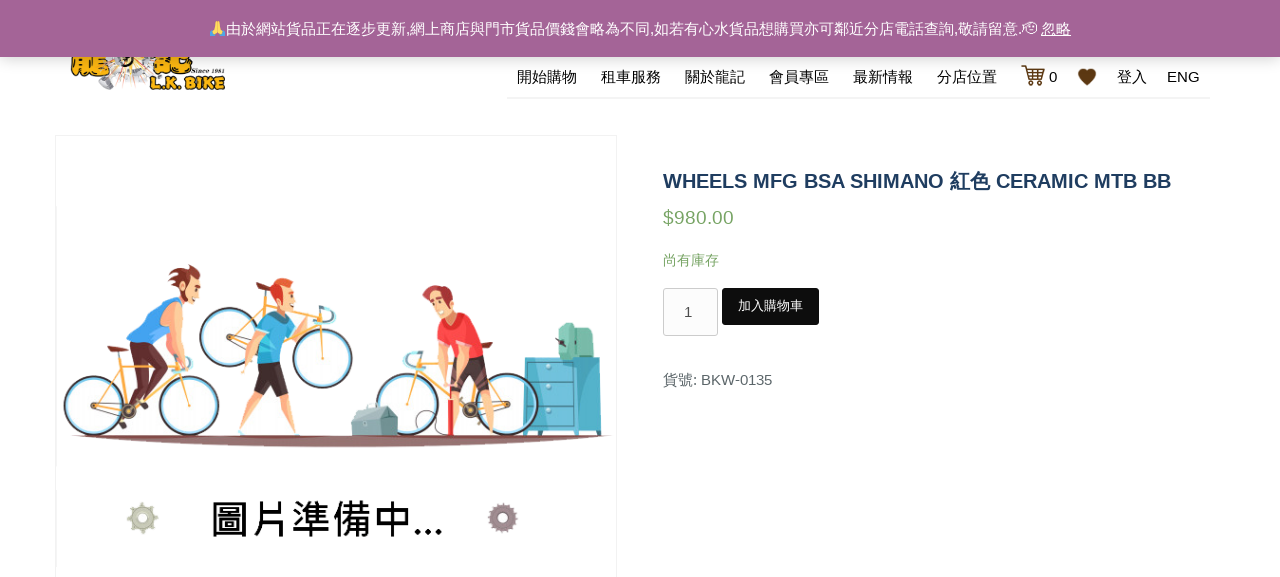

--- FILE ---
content_type: text/html; charset=UTF-8
request_url: https://www.lkbike-hk.com/product/wheels-mfg-bsa-shimano-%E7%B4%85%E8%89%B2-ceramic-mtb-bb/
body_size: 89706
content:

<!DOCTYPE html>

<html lang="zh-hant">
<head>
	<meta charset="UTF-8">
	<meta name="viewport" content="width=device-width, initial-scale=1">
	<link rel="profile" href="http://gmpg.org/xfn/11">
					<script>document.documentElement.className = document.documentElement.className + ' yes-js js_active js'</script>
				<title>WHEELS MFG BSA SHIMANO 紅色 CERAMIC MTB BB &#8211; 龍記單車</title>
<meta name='robots' content='max-image-preview:large' />
<link rel="alternate" hreflang="zh-hant" href="https://www.lkbike-hk.com/product/wheels-mfg-bsa-shimano-%e7%b4%85%e8%89%b2-ceramic-mtb-bb/" />
<link rel="alternate" hreflang="en" href="https://www.lkbike-hk.com/product/wheels-mfg-bsa-shimano-%e7%b4%85%e8%89%b2-ceramic-mtb-bb/?lang=en" />
<link rel='dns-prefetch' href='//s.w.org' />
<link rel="alternate" type="application/rss+xml" title="訂閱《龍記單車》&raquo; 資訊提供" href="https://www.lkbike-hk.com/feed/" />
<link rel="alternate" type="application/rss+xml" title="訂閱《龍記單車》&raquo; 留言的資訊提供" href="https://www.lkbike-hk.com/comments/feed/" />
		<script type="text/javascript">
			window._wpemojiSettings = {"baseUrl":"https:\/\/s.w.org\/images\/core\/emoji\/13.0.1\/72x72\/","ext":".png","svgUrl":"https:\/\/s.w.org\/images\/core\/emoji\/13.0.1\/svg\/","svgExt":".svg","source":{"concatemoji":"https:\/\/www.lkbike-hk.com\/wp-includes\/js\/wp-emoji-release.min.js?ver=5.7.1"}};
			!function(e,a,t){var n,r,o,i=a.createElement("canvas"),p=i.getContext&&i.getContext("2d");function s(e,t){var a=String.fromCharCode;p.clearRect(0,0,i.width,i.height),p.fillText(a.apply(this,e),0,0);e=i.toDataURL();return p.clearRect(0,0,i.width,i.height),p.fillText(a.apply(this,t),0,0),e===i.toDataURL()}function c(e){var t=a.createElement("script");t.src=e,t.defer=t.type="text/javascript",a.getElementsByTagName("head")[0].appendChild(t)}for(o=Array("flag","emoji"),t.supports={everything:!0,everythingExceptFlag:!0},r=0;r<o.length;r++)t.supports[o[r]]=function(e){if(!p||!p.fillText)return!1;switch(p.textBaseline="top",p.font="600 32px Arial",e){case"flag":return s([127987,65039,8205,9895,65039],[127987,65039,8203,9895,65039])?!1:!s([55356,56826,55356,56819],[55356,56826,8203,55356,56819])&&!s([55356,57332,56128,56423,56128,56418,56128,56421,56128,56430,56128,56423,56128,56447],[55356,57332,8203,56128,56423,8203,56128,56418,8203,56128,56421,8203,56128,56430,8203,56128,56423,8203,56128,56447]);case"emoji":return!s([55357,56424,8205,55356,57212],[55357,56424,8203,55356,57212])}return!1}(o[r]),t.supports.everything=t.supports.everything&&t.supports[o[r]],"flag"!==o[r]&&(t.supports.everythingExceptFlag=t.supports.everythingExceptFlag&&t.supports[o[r]]);t.supports.everythingExceptFlag=t.supports.everythingExceptFlag&&!t.supports.flag,t.DOMReady=!1,t.readyCallback=function(){t.DOMReady=!0},t.supports.everything||(n=function(){t.readyCallback()},a.addEventListener?(a.addEventListener("DOMContentLoaded",n,!1),e.addEventListener("load",n,!1)):(e.attachEvent("onload",n),a.attachEvent("onreadystatechange",function(){"complete"===a.readyState&&t.readyCallback()})),(n=t.source||{}).concatemoji?c(n.concatemoji):n.wpemoji&&n.twemoji&&(c(n.twemoji),c(n.wpemoji)))}(window,document,window._wpemojiSettings);
		</script>
		<style type="text/css">
img.wp-smiley,
img.emoji {
	display: inline !important;
	border: none !important;
	box-shadow: none !important;
	height: 1em !important;
	width: 1em !important;
	margin: 0 .07em !important;
	vertical-align: -0.1em !important;
	background: none !important;
	padding: 0 !important;
}
</style>
	<link rel='stylesheet' id='wp-block-library-css'  href='https://www.lkbike-hk.com/wp-includes/css/dist/block-library/style.min.css?ver=5.7.1' type='text/css' media='all' />
<link rel='stylesheet' id='wp-block-library-theme-css'  href='https://www.lkbike-hk.com/wp-includes/css/dist/block-library/theme.min.css?ver=5.7.1' type='text/css' media='all' />
<link rel='stylesheet' id='wc-block-vendors-style-css'  href='https://www.lkbike-hk.com/wp-content/plugins/woocommerce/packages/woocommerce-blocks/build/vendors-style.css?ver=3.1.0' type='text/css' media='all' />
<link rel='stylesheet' id='wc-block-style-css'  href='https://www.lkbike-hk.com/wp-content/plugins/woocommerce/packages/woocommerce-blocks/build/style.css?ver=3.1.0' type='text/css' media='all' />
<link rel='stylesheet' id='jquery-selectBox-css'  href='https://www.lkbike-hk.com/wp-content/plugins/yith-woocommerce-wishlist/assets/css/jquery.selectBox.css?ver=1.2.0' type='text/css' media='all' />
<link rel='stylesheet' id='yith-wcwl-font-awesome-css'  href='https://www.lkbike-hk.com/wp-content/plugins/yith-woocommerce-wishlist/assets/css/font-awesome.css?ver=4.7.0' type='text/css' media='all' />
<link rel='stylesheet' id='woocommerce_prettyPhoto_css-css'  href='//www.lkbike-hk.com/wp-content/plugins/woocommerce/assets/css/prettyPhoto.css?ver=3.1.6' type='text/css' media='all' />
<link rel='stylesheet' id='yith-wcwl-main-css'  href='https://www.lkbike-hk.com/wp-content/plugins/yith-woocommerce-wishlist/assets/css/style.css?ver=3.0.23' type='text/css' media='all' />
<style id='yith-wcwl-main-inline-css' type='text/css'>
.yith-wcwl-share li a{color: #FFFFFF;}.yith-wcwl-share li a:hover{color: #FFFFFF;}.yith-wcwl-share a.facebook{background: #39599E; background-color: #39599E;}.yith-wcwl-share a.facebook:hover{background: #595A5A; background-color: #595A5A;}.yith-wcwl-share a.twitter{background: #45AFE2; background-color: #45AFE2;}.yith-wcwl-share a.twitter:hover{background: #595A5A; background-color: #595A5A;}.yith-wcwl-share a.pinterest{background: #AB2E31; background-color: #AB2E31;}.yith-wcwl-share a.pinterest:hover{background: #595A5A; background-color: #595A5A;}.yith-wcwl-share a.email{background: #FBB102; background-color: #FBB102;}.yith-wcwl-share a.email:hover{background: #595A5A; background-color: #595A5A;}.yith-wcwl-share a.whatsapp{background: #00A901; background-color: #00A901;}.yith-wcwl-share a.whatsapp:hover{background: #595A5A; background-color: #595A5A;}
</style>
<link rel='stylesheet' id='pms-style-front-end-css'  href='https://www.lkbike-hk.com/wp-content/plugins/paid-member-subscriptions/assets/css/style-front-end.css?ver=2.3.1' type='text/css' media='all' />
<link rel='stylesheet' id='photoswipe-css'  href='https://www.lkbike-hk.com/wp-content/plugins/woocommerce/assets/css/photoswipe/photoswipe.min.css?ver=4.5.5' type='text/css' media='all' />
<link rel='stylesheet' id='photoswipe-default-skin-css'  href='https://www.lkbike-hk.com/wp-content/plugins/woocommerce/assets/css/photoswipe/default-skin/default-skin.min.css?ver=4.5.5' type='text/css' media='all' />
<link rel='stylesheet' id='woocommerce-layout-css'  href='https://www.lkbike-hk.com/wp-content/plugins/woocommerce/assets/css/woocommerce-layout.css?ver=4.5.5' type='text/css' media='all' />
<link rel='stylesheet' id='woocommerce-smallscreen-css'  href='https://www.lkbike-hk.com/wp-content/plugins/woocommerce/assets/css/woocommerce-smallscreen.css?ver=4.5.5' type='text/css' media='only screen and (max-width: 768px)' />
<link rel='stylesheet' id='woocommerce-general-css'  href='https://www.lkbike-hk.com/wp-content/plugins/woocommerce/assets/css/woocommerce.css?ver=4.5.5' type='text/css' media='all' />
<style id='woocommerce-inline-inline-css' type='text/css'>
.woocommerce form .form-row .required { visibility: visible; }
</style>
<link rel='stylesheet' id='wpml-legacy-horizontal-list-0-css'  href='//www.lkbike-hk.com/wp-content/plugins/sitepress-multilingual-cms/templates/language-switchers/legacy-list-horizontal/style.css?ver=1' type='text/css' media='all' />
<link rel='stylesheet' id='rental-quote-css'  href='https://www.lkbike-hk.com/wp-content/plugins/woocommerce-rental-and-booking/assets/css/quote-front.css?ver=5.7.1' type='text/css' media='all' />
<link rel='stylesheet' id='chosen-css'  href='https://www.lkbike-hk.com/wp-content/plugins/woocommerce-rental-and-booking/assets/css/chosen.css?ver=5.7.1' type='text/css' media='all' />
<link rel='stylesheet' id='font-awesome-css'  href='https://www.lkbike-hk.com/wp-content/themes/lungkee-bike/font-awesome/css/font-awesome.min.css?ver=5.7.1' type='text/css' media='all' />
<style id='font-awesome-inline-css' type='text/css'>
[data-font="FontAwesome"]:before {font-family: 'FontAwesome' !important;content: attr(data-icon) !important;speak: none !important;font-weight: normal !important;font-variant: normal !important;text-transform: none !important;line-height: 1 !important;font-style: normal !important;-webkit-font-smoothing: antialiased !important;-moz-osx-font-smoothing: grayscale !important;}
</style>
<!--[if lte IE 7]>
<link rel='stylesheet' id='font-awesome-ie7-css'  href='https://www.lkbike-hk.com/wp-content/themes/lungkee-bike/font-awesome/css/font-awesome-ie7.min.css?ver=5.7.1' type='text/css' media='all' />
<![endif]-->
<link rel='stylesheet' id='lungkee-bike-block-style-css'  href='https://www.lkbike-hk.com/wp-content/themes/lungkee-bike/assets/css/style.css?ver=5.7.1' type='text/css' media='all' />
<link rel='stylesheet' id='bootstrap-css'  href='https://www.lkbike-hk.com/wp-content/themes/lungkee-bike/assets/vendors/bootstrap/css/bootstrap.min.css' type='text/css' media='all' />
<link rel='stylesheet' id='kfi-icons-css'  href='https://www.lkbike-hk.com/wp-content/themes/lungkee-bike/assets/vendors/kf-icons/css/style.css' type='text/css' media='all' />
<link rel='stylesheet' id='lungkee-bike-blocks-css'  href='https://www.lkbike-hk.com/wp-content/themes/lungkee-bike/assets/css/rwd-table.css' type='text/css' media='all' />
<link rel='stylesheet' id='owlcarousel-css'  href='https://www.lkbike-hk.com/wp-content/themes/lungkee-bike/assets/vendors/OwlCarousel2-2.2.1/assets/owl.carousel.min.css' type='text/css' media='all' />
<link rel='stylesheet' id='owlcarousel-theme-css'  href='https://www.lkbike-hk.com/wp-content/themes/lungkee-bike/assets/vendors/OwlCarousel2-2.2.1/assets/owl.theme.default.min.css' type='text/css' media='all' />
<link rel='stylesheet' id='lungkee-bike-style-css'  href='https://www.lkbike-hk.com/wp-content/themes/lungkee-bike/style.css' type='text/css' media='all' />
<link rel='stylesheet' id='woo-variation-swatches-css'  href='https://www.lkbike-hk.com/wp-content/plugins/woo-variation-swatches/assets/css/frontend.min.css?ver=1.1.13' type='text/css' media='all' />
<style id='woo-variation-swatches-inline-css' type='text/css'>
.variable-item:not(.radio-variable-item) { width : 30px; height : 30px; } .wvs-style-squared .button-variable-item { min-width : 30px; } .button-variable-item span { font-size : 16px; }
</style>
<link rel='stylesheet' id='woo-variation-swatches-theme-override-css'  href='https://www.lkbike-hk.com/wp-content/plugins/woo-variation-swatches/assets/css/wvs-theme-override.min.css?ver=1.1.13' type='text/css' media='all' />
<link rel='stylesheet' id='woo-variation-swatches-tooltip-css'  href='https://www.lkbike-hk.com/wp-content/plugins/woo-variation-swatches/assets/css/frontend-tooltip.min.css?ver=1.1.13' type='text/css' media='all' />
<script type="text/template" id="tmpl-variation-template">
	<div class="woocommerce-variation-description">{{{ data.variation.variation_description }}}</div>
	<div class="woocommerce-variation-price">{{{ data.variation.price_html }}}</div>
	<div class="woocommerce-variation-availability">{{{ data.variation.availability_html }}}</div>
</script>
<script type="text/template" id="tmpl-unavailable-variation-template">
	<p>抱歉，此商品已下架，請選擇不同的組合</p>
</script>
<script type='text/javascript' src='https://www.lkbike-hk.com/wp-includes/js/jquery/jquery.min.js?ver=3.5.1' id='jquery-core-js'></script>
<script type='text/javascript' src='https://www.lkbike-hk.com/wp-includes/js/jquery/jquery-migrate.min.js?ver=3.3.2' id='jquery-migrate-js'></script>
<script type='text/javascript' id='pms-front-end-js-extra'>
/* <![CDATA[ */
var pmsGdpr = {"delete_url":"https:\/\/www.lkbike-hk.com?pms_user=0&pms_action=pms_delete_user&pms_nonce=4334978488","delete_text":"Type DELETE to confirm deleting your account and all data associated with it:","delete_error_text":"You did not type DELETE. Try again!"};
var PMS_States = {"AR":{"C":"Ciudad Aut&oacute;noma de Buenos Aires","B":"Buenos Aires","K":"Catamarca","H":"Chaco","U":"Chubut","X":"C&oacute;rdoba","W":"Corrientes","E":"Entre R&iacute;os","P":"Formosa","Y":"Jujuy","L":"La Pampa","F":"La Rioja","M":"Mendoza","N":"Misiones","Q":"Neuqu&eacute;n","R":"R&iacute;o Negro","A":"Salta","J":"San Juan","D":"San Luis","Z":"Santa Cruz","S":"Santa Fe","G":"Santiago del Estero","V":"Tierra del Fuego","T":"Tucum&aacute;n"},"AU":{"ACT":"Australian Capital Territory","NSW":"New South Wales","NT":"Northern Territory","QLD":"Queensland","SA":"South Australia","TAS":"Tasmania","VIC":"Victoria","WA":"Western Australia"},"BD":{"BAG":"Bagerhat","BAN":"Bandarban","BAR":"Barguna","BARI":"Barisal","BHO":"Bhola","BOG":"Bogra","BRA":"Brahmanbaria","CHA":"Chandpur","CHI":"Chittagong","CHU":"Chuadanga","COM":"Comilla","COX":"Cox's Bazar","DHA":"Dhaka","DIN":"Dinajpur","FAR":"Faridpur ","FEN":"Feni","GAI":"Gaibandha","GAZI":"Gazipur","GOP":"Gopalganj","HAB":"Habiganj","JAM":"Jamalpur","JES":"Jessore","JHA":"Jhalokati","JHE":"Jhenaidah","JOY":"Joypurhat","KHA":"Khagrachhari","KHU":"Khulna","KIS":"Kishoreganj","KUR":"Kurigram","KUS":"Kushtia","LAK":"Lakshmipur","LAL":"Lalmonirhat","MAD":"Madaripur","MAG":"Magura","MAN":"Manikganj ","MEH":"Meherpur","MOU":"Moulvibazar","MUN":"Munshiganj","MYM":"Mymensingh","NAO":"Naogaon","NAR":"Narail","NARG":"Narayanganj","NARD":"Narsingdi","NAT":"Natore","NAW":"Nawabganj","NET":"Netrakona","NIL":"Nilphamari","NOA":"Noakhali","PAB":"Pabna","PAN":"Panchagarh","PAT":"Patuakhali","PIR":"Pirojpur","RAJB":"Rajbari","RAJ":"Rajshahi","RAN":"Rangamati","RANP":"Rangpur","SAT":"Satkhira","SHA":"Shariatpur","SHE":"Sherpur","SIR":"Sirajganj","SUN":"Sunamganj","SYL":"Sylhet","TAN":"Tangail","THA":"Thakurgaon"},"BG":{"BG-01":"Blagoevgrad","BG-02":"Burgas","BG-08":"Dobrich","BG-07":"Gabrovo","BG-26":"Haskovo","BG-09":"Kardzhali","BG-10":"Kyustendil","BG-11":"Lovech","BG-12":"Montana","BG-13":"Pazardzhik","BG-14":"Pernik","BG-15":"Pleven","BG-16":"Plovdiv","BG-17":"Razgrad","BG-18":"Ruse","BG-27":"Shumen","BG-19":"Silistra","BG-20":"Sliven","BG-21":"Smolyan","BG-23":"Sofia","BG-22":"Sofia-Grad","BG-24":"Stara Zagora","BG-25":"Targovishte","BG-03":"Varna","BG-04":"Veliko Tarnovo","BG-05":"Vidin","BG-06":"Vratsa","BG-28":"Yambol"},"BR":{"AC":"Acre","AL":"Alagoas","AP":"Amap&aacute;","AM":"Amazonas","BA":"Bahia","CE":"Cear&aacute;","DF":"Distrito Federal","ES":"Esp&iacute;rito Santo","GO":"Goi&aacute;s","MA":"Maranh&atilde;o","MT":"Mato Grosso","MS":"Mato Grosso do Sul","MG":"Minas Gerais","PA":"Par&aacute;","PB":"Para&iacute;ba","PR":"Paran&aacute;","PE":"Pernambuco","PI":"Piau&iacute;","RJ":"Rio de Janeiro","RN":"Rio Grande do Norte","RS":"Rio Grande do Sul","RO":"Rond&ocirc;nia","RR":"Roraima","SC":"Santa Catarina","SP":"S&atilde;o Paulo","SE":"Sergipe","TO":"Tocantins"},"CA":{"AB":"Alberta","BC":"British Columbia","MB":"Manitoba","NB":"New Brunswick","NL":"Newfoundland and Labrador","NT":"Northwest Territories","NS":"Nova Scotia","NU":"Nunavut","ON":"Ontario","PE":"Prince Edward Island","QC":"Quebec","SK":"Saskatchewan","YT":"Yukon Territory"},"CN":{"CN1":"Yunnan \/ &#20113;&#21335;","CN2":"Beijing \/ &#21271;&#20140;","CN3":"Tianjin \/ &#22825;&#27941;","CN4":"Hebei \/ &#27827;&#21271;","CN5":"Shanxi \/ &#23665;&#35199;","CN6":"Inner Mongolia \/ &#20839;&#33945;&#21476;","CN7":"Liaoning \/ &#36797;&#23425;","CN8":"Jilin \/ &#21513;&#26519;","CN9":"Heilongjiang \/ &#40657;&#40857;&#27743;","CN10":"Shanghai \/ &#19978;&#28023;","CN11":"Jiangsu \/ &#27743;&#33487;","CN12":"Zhejiang \/ &#27993;&#27743;","CN13":"Anhui \/ &#23433;&#24509;","CN14":"Fujian \/ &#31119;&#24314;","CN15":"Jiangxi \/ &#27743;&#35199;","CN16":"Shandong \/ &#23665;&#19996;","CN17":"Henan \/ &#27827;&#21335;","CN18":"Hubei \/ &#28246;&#21271;","CN19":"Hunan \/ &#28246;&#21335;","CN20":"Guangdong \/ &#24191;&#19996;","CN21":"Guangxi Zhuang \/ &#24191;&#35199;&#22766;&#26063;","CN22":"Hainan \/ &#28023;&#21335;","CN23":"Chongqing \/ &#37325;&#24198;","CN24":"Sichuan \/ &#22235;&#24029;","CN25":"Guizhou \/ &#36149;&#24030;","CN26":"Shaanxi \/ &#38485;&#35199;","CN27":"Gansu \/ &#29976;&#32899;","CN28":"Qinghai \/ &#38738;&#28023;","CN29":"Ningxia Hui \/ &#23425;&#22799;","CN30":"Macau \/ &#28595;&#38376;","CN31":"Tibet \/ &#35199;&#34255;","CN32":"Xinjiang \/ &#26032;&#30086;"},"ES":{"C":"A Coru&ntilde;a","VI":"Araba\/&Aacute;lava","AB":"Albacete","A":"Alicante","AL":"Almer&iacute;a","O":"Asturias","AV":"&Aacute;vila","BA":"Badajoz","PM":"Baleares","B":"Barcelona","BU":"Burgos","CC":"C&aacute;ceres","CA":"C&aacute;diz","S":"Cantabria","CS":"Castell&oacute;n","CE":"Ceuta","CR":"Ciudad Real","CO":"C&oacute;rdoba","CU":"Cuenca","GI":"Girona","GR":"Granada","GU":"Guadalajara","SS":"Gipuzkoa","H":"Huelva","HU":"Huesca","J":"Ja&eacute;n","LO":"La Rioja","GC":"Las Palmas","LE":"Le&oacute;n","L":"Lleida","LU":"Lugo","M":"Madrid","MA":"M&aacute;laga","ML":"Melilla","MU":"Murcia","NA":"Navarra","OR":"Ourense","P":"Palencia","PO":"Pontevedra","SA":"Salamanca","TF":"Santa Cruz de Tenerife","SG":"Segovia","SE":"Sevilla","SO":"Soria","T":"Tarragona","TE":"Teruel","TO":"Toledo","V":"Valencia","VA":"Valladolid","BI":"Bizkaia","ZA":"Zamora","Z":"Zaragoza"},"GR":{"I":"\u0391\u03c4\u03c4\u03b9\u03ba\u03ae","A":"\u0391\u03bd\u03b1\u03c4\u03bf\u03bb\u03b9\u03ba\u03ae \u039c\u03b1\u03ba\u03b5\u03b4\u03bf\u03bd\u03af\u03b1 \u03ba\u03b1\u03b9 \u0398\u03c1\u03ac\u03ba\u03b7","B":"\u039a\u03b5\u03bd\u03c4\u03c1\u03b9\u03ba\u03ae \u039c\u03b1\u03ba\u03b5\u03b4\u03bf\u03bd\u03af\u03b1","C":"\u0394\u03c5\u03c4\u03b9\u03ba\u03ae \u039c\u03b1\u03ba\u03b5\u03b4\u03bf\u03bd\u03af\u03b1","D":"\u0389\u03c0\u03b5\u03b9\u03c1\u03bf\u03c2","E":"\u0398\u03b5\u03c3\u03c3\u03b1\u03bb\u03af\u03b1","F":"\u0399\u03cc\u03bd\u03b9\u03bf\u03b9 \u039d\u03ae\u03c3\u03bf\u03b9","G":"\u0394\u03c5\u03c4\u03b9\u03ba\u03ae \u0395\u03bb\u03bb\u03ac\u03b4\u03b1","H":"\u03a3\u03c4\u03b5\u03c1\u03b5\u03ac \u0395\u03bb\u03bb\u03ac\u03b4\u03b1","J":"\u03a0\u03b5\u03bb\u03bf\u03c0\u03cc\u03bd\u03bd\u03b7\u03c3\u03bf\u03c2","K":"\u0392\u03cc\u03c1\u03b5\u03b9\u03bf \u0391\u03b9\u03b3\u03b1\u03af\u03bf","L":"\u039d\u03cc\u03c4\u03b9\u03bf \u0391\u03b9\u03b3\u03b1\u03af\u03bf","M":"\u039a\u03c1\u03ae\u03c4\u03b7"},"HK":{"HONG KONG":"Hong Kong Island","KOWLOON":"Kowloon","NEW TERRITORIES":"New Territories"},"HU":{"BK":"B\u00e1cs-Kiskun","BE":"B\u00e9k\u00e9s","BA":"Baranya","BZ":"Borsod-Aba\u00faj-Zempl\u00e9n","BU":"Budapest","CS":"Csongr\u00e1d","FE":"Fej\u00e9r","GS":"Gy\u0151r-Moson-Sopron","HB":"Hajd\u00fa-Bihar","HE":"Heves","JN":"J\u00e1sz-Nagykun-Szolnok","KE":"Kom\u00e1rom-Esztergom","NO":"N\u00f3gr\u00e1d","PE":"Pest","SO":"Somogy","SZ":"Szabolcs-Szatm\u00e1r-Bereg","TO":"Tolna","VA":"Vas","VE":"Veszpr\u00e9m","ZA":"Zala"},"ID":{"AC":"Daerah Istimewa Aceh","SU":"Sumatera Utara","SB":"Sumatera Barat","RI":"Riau","KR":"Kepulauan Riau","JA":"Jambi","SS":"Sumatera Selatan","BB":"Bangka Belitung","BE":"Bengkulu","LA":"Lampung","JK":"DKI Jakarta","JB":"Jawa Barat","BT":"Banten","JT":"Jawa Tengah","JI":"Jawa Timur","YO":"Daerah Istimewa Yogyakarta","BA":"Bali","NB":"Nusa Tenggara Barat","NT":"Nusa Tenggara Timur","KB":"Kalimantan Barat","KT":"Kalimantan Tengah","KI":"Kalimantan Timur","KS":"Kalimantan Selatan","KU":"Kalimantan Utara","SA":"Sulawesi Utara","ST":"Sulawesi Tengah","SG":"Sulawesi Tenggara","SR":"Sulawesi Barat","SN":"Sulawesi Selatan","GO":"Gorontalo","MA":"Maluku","MU":"Maluku Utara","PA":"Papua","PB":"Papua Barat"},"IE":{"CW":"Carlow","CN":"Cavan","CE":"Clare","CO":"Cork","DL":"Donegal","D":"Dublin","G":"Galway","KY":"Kerry","KE":"Kildare","KK":"Kilkenny","LS":"Laois","LM":"Leitrim","LK":"Limerick","LD":"Longford","LH":"Louth","MO":"Mayo","MH":"Meath","MN":"Monaghan","OY":"Offaly","RN":"Roscommon","SO":"Sligo","TA":"Tipperary","WD":"Waterford","WH":"Westmeath","WX":"Wexford","WW":"Wicklow"},"IN":{"AP":"Andhra Pradesh","AR":"Arunachal Pradesh","AS":"Assam","BR":"Bihar","CT":"Chhattisgarh","GA":"Goa","GJ":"Gujarat","HR":"Haryana","HP":"Himachal Pradesh","JK":"Jammu and Kashmir","JH":"Jharkhand","KA":"Karnataka","KL":"Kerala","MP":"Madhya Pradesh","MH":"Maharashtra","MN":"Manipur","ML":"Meghalaya","MZ":"Mizoram","NL":"Nagaland","OR":"Orissa","PB":"Punjab","RJ":"Rajasthan","SK":"Sikkim","TN":"Tamil Nadu","TS":"Telangana","TR":"Tripura","UK":"Uttarakhand","UP":"Uttar Pradesh","WB":"West Bengal","AN":"Andaman and Nicobar Islands","CH":"Chandigarh","DN":"Dadar and Nagar Haveli","DD":"Daman and Diu","DL":"Delhi","LD":"Lakshadeep","PY":"Pondicherry (Puducherry)"},"IR":{"KHZ":"Khuzestan  (\u062e\u0648\u0632\u0633\u062a\u0627\u0646)","THR":"Tehran  (\u062a\u0647\u0631\u0627\u0646)","ILM":"Ilaam (\u0627\u06cc\u0644\u0627\u0645)","BHR":"Bushehr (\u0628\u0648\u0634\u0647\u0631)","ADL":"Ardabil (\u0627\u0631\u062f\u0628\u06cc\u0644)","ESF":"Isfahan (\u0627\u0635\u0641\u0647\u0627\u0646)","YZD":"Yazd (\u06cc\u0632\u062f)","KRH":"Kermanshah (\u06a9\u0631\u0645\u0627\u0646\u0634\u0627\u0647)","KRN":"Kerman (\u06a9\u0631\u0645\u0627\u0646)","HDN":"Hamadan (\u0647\u0645\u062f\u0627\u0646)","GZN":"Ghazvin (\u0642\u0632\u0648\u06cc\u0646)","ZJN":"Zanjan (\u0632\u0646\u062c\u0627\u0646)","LRS":"Luristan (\u0644\u0631\u0633\u062a\u0627\u0646)","ABZ":"Alborz (\u0627\u0644\u0628\u0631\u0632)","EAZ":"East Azarbaijan (\u0622\u0630\u0631\u0628\u0627\u06cc\u062c\u0627\u0646 \u0634\u0631\u0642\u06cc)","WAZ":"West Azarbaijan (\u0622\u0630\u0631\u0628\u0627\u06cc\u062c\u0627\u0646 \u063a\u0631\u0628\u06cc)","CHB":"Chaharmahal and Bakhtiari (\u0686\u0647\u0627\u0631\u0645\u062d\u0627\u0644 \u0648 \u0628\u062e\u062a\u06cc\u0627\u0631\u06cc)","SKH":"South Khorasan (\u062e\u0631\u0627\u0633\u0627\u0646 \u062c\u0646\u0648\u0628\u06cc)","RKH":"Razavi Khorasan (\u062e\u0631\u0627\u0633\u0627\u0646 \u0631\u0636\u0648\u06cc)","NKH":"North Khorasan (\u062e\u0631\u0627\u0633\u0627\u0646 \u062c\u0646\u0648\u0628\u06cc)","SMN":"Semnan (\u0633\u0645\u0646\u0627\u0646)","FRS":"Fars (\u0641\u0627\u0631\u0633)","QHM":"Qom (\u0642\u0645)","KRD":"Kurdistan \/ \u06a9\u0631\u062f\u0633\u062a\u0627\u0646)","KBD":"Kohgiluyeh and BoyerAhmad (\u06a9\u0647\u06af\u06cc\u0644\u0648\u06cc\u06cc\u0647 \u0648 \u0628\u0648\u06cc\u0631\u0627\u062d\u0645\u062f)","GLS":"Golestan (\u06af\u0644\u0633\u062a\u0627\u0646)","GIL":"Gilan (\u06af\u06cc\u0644\u0627\u0646)","MZN":"Mazandaran (\u0645\u0627\u0632\u0646\u062f\u0631\u0627\u0646)","MKZ":"Markazi (\u0645\u0631\u06a9\u0632\u06cc)","HRZ":"Hormozgan (\u0647\u0631\u0645\u0632\u06af\u0627\u0646)","SBN":"Sistan and Baluchestan (\u0633\u06cc\u0633\u062a\u0627\u0646 \u0648 \u0628\u0644\u0648\u0686\u0633\u062a\u0627\u0646)"},"IT":{"AG":"Agrigento","AL":"Alessandria","AN":"Ancona","AO":"Aosta","AR":"Arezzo","AP":"Ascoli Piceno","AT":"Asti","AV":"Avellino","BA":"Bari","BT":"Barletta-Andria-Trani","BL":"Belluno","BN":"Benevento","BG":"Bergamo","BI":"Biella","BO":"Bologna","BZ":"Bolzano","BS":"Brescia","BR":"Brindisi","CA":"Cagliari","CL":"Caltanissetta","CB":"Campobasso","CI":"Carbonia-Iglesias","CE":"Caserta","CT":"Catania","CZ":"Catanzaro","CH":"Chieti","CO":"Como","CS":"Cosenza","CR":"Cremona","KR":"Crotone","CN":"Cuneo","EN":"Enna","FM":"Fermo","FE":"Ferrara","FI":"Firenze","FG":"Foggia","FC":"Forl\u00ec-Cesena","FR":"Frosinone","GE":"Genova","GO":"Gorizia","GR":"Grosseto","IM":"Imperia","IS":"Isernia","SP":"La Spezia","AQ":"L&apos;Aquila","LT":"Latina","LE":"Lecce","LC":"Lecco","LI":"Livorno","LO":"Lodi","LU":"Lucca","MC":"Macerata","MN":"Mantova","MS":"Massa-Carrara","MT":"Matera","ME":"Messina","MI":"Milano","MO":"Modena","MB":"Monza e della Brianza","NA":"Napoli","NO":"Novara","NU":"Nuoro","OT":"Olbia-Tempio","OR":"Oristano","PD":"Padova","PA":"Palermo","PR":"Parma","PV":"Pavia","PG":"Perugia","PU":"Pesaro e Urbino","PE":"Pescara","PC":"Piacenza","PI":"Pisa","PT":"Pistoia","PN":"Pordenone","PZ":"Potenza","PO":"Prato","RG":"Ragusa","RA":"Ravenna","RC":"Reggio Calabria","RE":"Reggio Emilia","RI":"Rieti","RN":"Rimini","RM":"Roma","RO":"Rovigo","SA":"Salerno","VS":"Medio Campidano","SS":"Sassari","SV":"Savona","SI":"Siena","SR":"Siracusa","SO":"Sondrio","TA":"Taranto","TE":"Teramo","TR":"Terni","TO":"Torino","OG":"Ogliastra","TP":"Trapani","TN":"Trento","TV":"Treviso","TS":"Trieste","UD":"Udine","VA":"Varese","VE":"Venezia","VB":"Verbano-Cusio-Ossola","VC":"Vercelli","VR":"Verona","VV":"Vibo Valentia","VI":"Vicenza","VT":"Viterbo"},"JP":{"JP01":"Hokkaido","JP02":"Aomori","JP03":"Iwate","JP04":"Miyagi","JP05":"Akita","JP06":"Yamagata","JP07":"Fukushima","JP08":"Ibaraki","JP09":"Tochigi","JP10":"Gunma","JP11":"Saitama","JP12":"Chiba","JP13":"Tokyo","JP14":"Kanagawa","JP15":"Niigata","JP16":"Toyama","JP17":"Ishikawa","JP18":"Fukui","JP19":"Yamanashi","JP20":"Nagano","JP21":"Gifu","JP22":"Shizuoka","JP23":"Aichi","JP24":"Mie","JP25":"Shiga","JP26":"Kyoto","JP27":"Osaka","JP28":"Hyogo","JP29":"Nara","JP30":"Wakayama","JP31":"Tottori","JP32":"Shimane","JP33":"Okayama","JP34":"Hiroshima","JP35":"Yamaguchi","JP36":"Tokushima","JP37":"Kagawa","JP38":"Ehime","JP39":"Kochi","JP40":"Fukuoka","JP41":"Saga","JP42":"Nagasaki","JP43":"Kumamoto","JP44":"Oita","JP45":"Miyazaki","JP46":"Kagoshima","JP47":"Okinawa"},"MX":{"Distrito Federal":"Distrito Federal","Jalisco":"Jalisco","Nuevo Leon":"Nuevo Le\u00f3n","Aguascalientes":"Aguascalientes","Baja California":"Baja California","Baja California Sur":"Baja California Sur","Campeche":"Campeche","Chiapas":"Chiapas","Chihuahua":"Chihuahua","Coahuila":"Coahuila","Colima":"Colima","Durango":"Durango","Guanajuato":"Guanajuato","Guerrero":"Guerrero","Hidalgo":"Hidalgo","Estado de Mexico":"Edo. de M\u00e9xico","Michoacan":"Michoac\u00e1n","Morelos":"Morelos","Nayarit":"Nayarit","Oaxaca":"Oaxaca","Puebla":"Puebla","Queretaro":"Quer\u00e9taro","Quintana Roo":"Quintana Roo","San Luis Potosi":"San Luis Potos\u00ed","Sinaloa":"Sinaloa","Sonora":"Sonora","Tabasco":"Tabasco","Tamaulipas":"Tamaulipas","Tlaxcala":"Tlaxcala","Veracruz":"Veracruz","Yucatan":"Yucat\u00e1n","Zacatecas":"Zacatecas"},"MY":{"JHR":"Johor","KDH":"Kedah","KTN":"Kelantan","MLK":"Melaka","NSN":"Negeri Sembilan","PHG":"Pahang","PRK":"Perak","PLS":"Perlis","PNG":"Pulau Pinang","SBH":"Sabah","SWK":"Sarawak","SGR":"Selangor","TRG":"Terengganu","KUL":"W.P. Kuala Lumpur","LBN":"W.P. Labuan","PJY":"W.P. Putrajaya"},"NP":{"ILL":"Illam","JHA":"Jhapa","PAN":"Panchthar","TAP":"Taplejung","BHO":"Bhojpur","DKA":"Dhankuta","MOR":"Morang","SUN":"Sunsari","SAN":"Sankhuwa","TER":"Terhathum","KHO":"Khotang","OKH":"Okhaldhunga","SAP":"Saptari","SIR":"Siraha","SOL":"Solukhumbu","UDA":"Udayapur","DHA":"Dhanusa","DLK":"Dolakha","MOH":"Mohottari","RAM":"Ramechha","SAR":"Sarlahi","SIN":"Sindhuli","BHA":"Bhaktapur","DHD":"Dhading","KTM":"Kathmandu","KAV":"Kavrepalanchowk","LAL":"Lalitpur","NUW":"Nuwakot","RAS":"Rasuwa","SPC":"Sindhupalchowk","BAR":"Bara","CHI":"Chitwan","MAK":"Makwanpur","PAR":"Parsa","RAU":"Rautahat","GOR":"Gorkha","KAS":"Kaski","LAM":"Lamjung","MAN":"Manang","SYN":"Syangja","TAN":"Tanahun","BAG":"Baglung","PBT":"Parbat","MUS":"Mustang","MYG":"Myagdi","AGR":"Agrghakanchi","GUL":"Gulmi","KAP":"Kapilbastu","NAW":"Nawalparasi","PAL":"Palpa","RUP":"Rupandehi","DAN":"Dang","PYU":"Pyuthan","ROL":"Rolpa","RUK":"Rukum","SAL":"Salyan","BAN":"Banke","BDA":"Bardiya","DAI":"Dailekh","JAJ":"Jajarkot","SUR":"Surkhet","DOL":"Dolpa","HUM":"Humla","JUM":"Jumla","KAL":"Kalikot","MUG":"Mugu","ACH":"Achham","BJH":"Bajhang","BJU":"Bajura","DOT":"Doti","KAI":"Kailali","BAI":"Baitadi","DAD":"Dadeldhura","DAR":"Darchula","KAN":"Kanchanpur"},"NZ":{"NL":"Northland","AK":"Auckland","WA":"Waikato","BP":"Bay of Plenty","TK":"Taranaki","GI":"Gisborne","HB":"Hawke&rsquo;s Bay","MW":"Manawatu-Wanganui","WE":"Wellington","NS":"Nelson","MB":"Marlborough","TM":"Tasman","WC":"West Coast","CT":"Canterbury","OT":"Otago","SL":"Southland"},"PE":{"CAL":"El Callao","LMA":"Municipalidad Metropolitana de Lima","AMA":"Amazonas","ANC":"Ancash","APU":"Apur&iacute;mac","ARE":"Arequipa","AYA":"Ayacucho","CAJ":"Cajamarca","CUS":"Cusco","HUV":"Huancavelica","HUC":"Hu&aacute;nuco","ICA":"Ica","JUN":"Jun&iacute;n","LAL":"La Libertad","LAM":"Lambayeque","LIM":"Lima","LOR":"Loreto","MDD":"Madre de Dios","MOQ":"Moquegua","PAS":"Pasco","PIU":"Piura","PUN":"Puno","SAM":"San Mart&iacute;n","TAC":"Tacna","TUM":"Tumbes","UCA":"Ucayali"},"PH":{"ABR":"Abra","AGN":"Agusan del Norte","AGS":"Agusan del Sur","AKL":"Aklan","ALB":"Albay","ANT":"Antique","APA":"Apayao","AUR":"Aurora","BAS":"Basilan","BAN":"Bataan","BTN":"Batanes","BTG":"Batangas","BEN":"Benguet","BIL":"Biliran","BOH":"Bohol","BUK":"Bukidnon","BUL":"Bulacan","CAG":"Cagayan","CAN":"Camarines Norte","CAS":"Camarines Sur","CAM":"Camiguin","CAP":"Capiz","CAT":"Catanduanes","CAV":"Cavite","CEB":"Cebu","COM":"Compostela Valley","NCO":"Cotabato","DAV":"Davao del Norte","DAS":"Davao del Sur","DAC":"Davao Occidental","DAO":"Davao Oriental","DIN":"Dinagat Islands","EAS":"Eastern Samar","GUI":"Guimaras","IFU":"Ifugao","ILN":"Ilocos Norte","ILS":"Ilocos Sur","ILI":"Iloilo","ISA":"Isabela","KAL":"Kalinga","LUN":"La Union","LAG":"Laguna","LAN":"Lanao del Norte","LAS":"Lanao del Sur","LEY":"Leyte","MAG":"Maguindanao","MAD":"Marinduque","MAS":"Masbate","MSC":"Misamis Occidental","MSR":"Misamis Oriental","MOU":"Mountain Province","NEC":"Negros Occidental","NER":"Negros Oriental","NSA":"Northern Samar","NUE":"Nueva Ecija","NUV":"Nueva Vizcaya","MDC":"Occidental Mindoro","MDR":"Oriental Mindoro","PLW":"Palawan","PAM":"Pampanga","PAN":"Pangasinan","QUE":"Quezon","QUI":"Quirino","RIZ":"Rizal","ROM":"Romblon","WSA":"Samar","SAR":"Sarangani","SIQ":"Siquijor","SOR":"Sorsogon","SCO":"South Cotabato","SLE":"Southern Leyte","SUK":"Sultan Kudarat","SLU":"Sulu","SUN":"Surigao del Norte","SUR":"Surigao del Sur","TAR":"Tarlac","TAW":"Tawi-Tawi","ZMB":"Zambales","ZAN":"Zamboanga del Norte","ZAS":"Zamboanga del Sur","ZSI":"Zamboanga Sibugay","00":"Metro Manila"},"RO":{"AB":"Alba","AR":"Arad","AG":"Arge&#537;","BC":"Bac&#259;u","BH":"Bihor","BN":"Bistri&#539;a-N&#259;s&#259;ud","BT":"Boto&#537;ani","BR":"Br&#259;ila","BV":"Bra&#537;ov","B":"Bucure&#537;ti","BZ":"Buz&#259;u","CL":"C&#259;l&#259;ra&#537;i","CS":"Cara&#537;-Severin","CJ":"Cluj","CT":"Constan&#539;a","CV":"Covasna","DB":"D&acirc;mbovi&#539;a","DJ":"Dolj","GL":"Gala&#539;i","GR":"Giurgiu","GJ":"Gorj","HR":"Harghita","HD":"Hunedoara","IL":"Ialomi&#539;a","IS":"Ia&#537;i","IF":"Ilfov","MM":"Maramure&#537;","MH":"Mehedin&#539;i","MS":"Mure&#537;","NT":"Neam&#539;","OT":"Olt","PH":"Prahova","SJ":"S&#259;laj","SM":"Satu Mare","SB":"Sibiu","SV":"Suceava","TR":"Teleorman","TM":"Timi&#537;","TL":"Tulcea","VL":"V&acirc;lcea","VS":"Vaslui","VN":"Vrancea"},"TH":{"TH-37":"Amnat Charoen (&#3629;&#3635;&#3609;&#3634;&#3592;&#3648;&#3592;&#3619;&#3636;&#3597;)","TH-15":"Ang Thong (&#3629;&#3656;&#3634;&#3591;&#3607;&#3629;&#3591;)","TH-14":"Ayutthaya (&#3614;&#3619;&#3632;&#3609;&#3588;&#3619;&#3624;&#3619;&#3637;&#3629;&#3618;&#3640;&#3608;&#3618;&#3634;)","TH-10":"Bangkok (&#3585;&#3619;&#3640;&#3591;&#3648;&#3607;&#3614;&#3617;&#3627;&#3634;&#3609;&#3588;&#3619;)","TH-38":"Bueng Kan (&#3610;&#3638;&#3591;&#3585;&#3634;&#3628;)","TH-31":"Buri Ram (&#3610;&#3640;&#3619;&#3637;&#3619;&#3633;&#3617;&#3618;&#3660;)","TH-24":"Chachoengsao (&#3593;&#3632;&#3648;&#3594;&#3636;&#3591;&#3648;&#3607;&#3619;&#3634;)","TH-18":"Chai Nat (&#3594;&#3633;&#3618;&#3609;&#3634;&#3607;)","TH-36":"Chaiyaphum (&#3594;&#3633;&#3618;&#3616;&#3641;&#3617;&#3636;)","TH-22":"Chanthaburi (&#3592;&#3633;&#3609;&#3607;&#3610;&#3640;&#3619;&#3637;)","TH-50":"Chiang Mai (&#3648;&#3594;&#3637;&#3618;&#3591;&#3651;&#3627;&#3617;&#3656;)","TH-57":"Chiang Rai (&#3648;&#3594;&#3637;&#3618;&#3591;&#3619;&#3634;&#3618;)","TH-20":"Chonburi (&#3594;&#3621;&#3610;&#3640;&#3619;&#3637;)","TH-86":"Chumphon (&#3594;&#3640;&#3617;&#3614;&#3619;)","TH-46":"Kalasin (&#3585;&#3634;&#3628;&#3626;&#3636;&#3609;&#3608;&#3640;&#3660;)","TH-62":"Kamphaeng Phet (&#3585;&#3635;&#3649;&#3614;&#3591;&#3648;&#3614;&#3594;&#3619;)","TH-71":"Kanchanaburi (&#3585;&#3634;&#3597;&#3592;&#3609;&#3610;&#3640;&#3619;&#3637;)","TH-40":"Khon Kaen (&#3586;&#3629;&#3609;&#3649;&#3585;&#3656;&#3609;)","TH-81":"Krabi (&#3585;&#3619;&#3632;&#3610;&#3637;&#3656;)","TH-52":"Lampang (&#3621;&#3635;&#3611;&#3634;&#3591;)","TH-51":"Lamphun (&#3621;&#3635;&#3614;&#3641;&#3609;)","TH-42":"Loei (&#3648;&#3621;&#3618;)","TH-16":"Lopburi (&#3621;&#3614;&#3610;&#3640;&#3619;&#3637;)","TH-58":"Mae Hong Son (&#3649;&#3617;&#3656;&#3630;&#3656;&#3629;&#3591;&#3626;&#3629;&#3609;)","TH-44":"Maha Sarakham (&#3617;&#3627;&#3634;&#3626;&#3634;&#3619;&#3588;&#3634;&#3617;)","TH-49":"Mukdahan (&#3617;&#3640;&#3585;&#3604;&#3634;&#3627;&#3634;&#3619;)","TH-26":"Nakhon Nayok (&#3609;&#3588;&#3619;&#3609;&#3634;&#3618;&#3585;)","TH-73":"Nakhon Pathom (&#3609;&#3588;&#3619;&#3611;&#3600;&#3617;)","TH-48":"Nakhon Phanom (&#3609;&#3588;&#3619;&#3614;&#3609;&#3617;)","TH-30":"Nakhon Ratchasima (&#3609;&#3588;&#3619;&#3619;&#3634;&#3594;&#3626;&#3637;&#3617;&#3634;)","TH-60":"Nakhon Sawan (&#3609;&#3588;&#3619;&#3626;&#3623;&#3619;&#3619;&#3588;&#3660;)","TH-80":"Nakhon Si Thammarat (&#3609;&#3588;&#3619;&#3624;&#3619;&#3637;&#3608;&#3619;&#3619;&#3617;&#3619;&#3634;&#3594;)","TH-55":"Nan (&#3609;&#3656;&#3634;&#3609;)","TH-96":"Narathiwat (&#3609;&#3619;&#3634;&#3608;&#3636;&#3623;&#3634;&#3626;)","TH-39":"Nong Bua Lam Phu (&#3627;&#3609;&#3629;&#3591;&#3610;&#3633;&#3623;&#3621;&#3635;&#3616;&#3641;)","TH-43":"Nong Khai (&#3627;&#3609;&#3629;&#3591;&#3588;&#3634;&#3618;)","TH-12":"Nonthaburi (&#3609;&#3609;&#3607;&#3610;&#3640;&#3619;&#3637;)","TH-13":"Pathum Thani (&#3611;&#3607;&#3640;&#3617;&#3608;&#3634;&#3609;&#3637;)","TH-94":"Pattani (&#3611;&#3633;&#3605;&#3605;&#3634;&#3609;&#3637;)","TH-82":"Phang Nga (&#3614;&#3633;&#3591;&#3591;&#3634;)","TH-93":"Phatthalung (&#3614;&#3633;&#3607;&#3621;&#3640;&#3591;)","TH-56":"Phayao (&#3614;&#3632;&#3648;&#3618;&#3634;)","TH-67":"Phetchabun (&#3648;&#3614;&#3594;&#3619;&#3610;&#3641;&#3619;&#3603;&#3660;)","TH-76":"Phetchaburi (&#3648;&#3614;&#3594;&#3619;&#3610;&#3640;&#3619;&#3637;)","TH-66":"Phichit (&#3614;&#3636;&#3592;&#3636;&#3605;&#3619;)","TH-65":"Phitsanulok (&#3614;&#3636;&#3625;&#3603;&#3640;&#3650;&#3621;&#3585;)","TH-54":"Phrae (&#3649;&#3614;&#3619;&#3656;)","TH-83":"Phuket (&#3616;&#3641;&#3648;&#3585;&#3655;&#3605;)","TH-25":"Prachin Buri (&#3611;&#3619;&#3634;&#3592;&#3637;&#3609;&#3610;&#3640;&#3619;&#3637;)","TH-77":"Prachuap Khiri Khan (&#3611;&#3619;&#3632;&#3592;&#3623;&#3610;&#3588;&#3637;&#3619;&#3637;&#3586;&#3633;&#3609;&#3608;&#3660;)","TH-85":"Ranong (&#3619;&#3632;&#3609;&#3629;&#3591;)","TH-70":"Ratchaburi (&#3619;&#3634;&#3594;&#3610;&#3640;&#3619;&#3637;)","TH-21":"Rayong (&#3619;&#3632;&#3618;&#3629;&#3591;)","TH-45":"Roi Et (&#3619;&#3657;&#3629;&#3618;&#3648;&#3629;&#3655;&#3604;)","TH-27":"Sa Kaeo (&#3626;&#3619;&#3632;&#3649;&#3585;&#3657;&#3623;)","TH-47":"Sakon Nakhon (&#3626;&#3585;&#3621;&#3609;&#3588;&#3619;)","TH-11":"Samut Prakan (&#3626;&#3617;&#3640;&#3607;&#3619;&#3611;&#3619;&#3634;&#3585;&#3634;&#3619;)","TH-74":"Samut Sakhon (&#3626;&#3617;&#3640;&#3607;&#3619;&#3626;&#3634;&#3588;&#3619;)","TH-75":"Samut Songkhram (&#3626;&#3617;&#3640;&#3607;&#3619;&#3626;&#3591;&#3588;&#3619;&#3634;&#3617;)","TH-19":"Saraburi (&#3626;&#3619;&#3632;&#3610;&#3640;&#3619;&#3637;)","TH-91":"Satun (&#3626;&#3605;&#3641;&#3621;)","TH-17":"Sing Buri (&#3626;&#3636;&#3591;&#3627;&#3660;&#3610;&#3640;&#3619;&#3637;)","TH-33":"Sisaket (&#3624;&#3619;&#3637;&#3626;&#3632;&#3648;&#3585;&#3625;)","TH-90":"Songkhla (&#3626;&#3591;&#3586;&#3621;&#3634;)","TH-64":"Sukhothai (&#3626;&#3640;&#3650;&#3586;&#3607;&#3633;&#3618;)","TH-72":"Suphan Buri (&#3626;&#3640;&#3614;&#3619;&#3619;&#3603;&#3610;&#3640;&#3619;&#3637;)","TH-84":"Surat Thani (&#3626;&#3640;&#3619;&#3634;&#3625;&#3598;&#3619;&#3660;&#3608;&#3634;&#3609;&#3637;)","TH-32":"Surin (&#3626;&#3640;&#3619;&#3636;&#3609;&#3607;&#3619;&#3660;)","TH-63":"Tak (&#3605;&#3634;&#3585;)","TH-92":"Trang (&#3605;&#3619;&#3633;&#3591;)","TH-23":"Trat (&#3605;&#3619;&#3634;&#3604;)","TH-34":"Ubon Ratchathani (&#3629;&#3640;&#3610;&#3621;&#3619;&#3634;&#3594;&#3608;&#3634;&#3609;&#3637;)","TH-41":"Udon Thani (&#3629;&#3640;&#3604;&#3619;&#3608;&#3634;&#3609;&#3637;)","TH-61":"Uthai Thani (&#3629;&#3640;&#3607;&#3633;&#3618;&#3608;&#3634;&#3609;&#3637;)","TH-53":"Uttaradit (&#3629;&#3640;&#3605;&#3619;&#3604;&#3636;&#3605;&#3606;&#3660;)","TH-95":"Yala (&#3618;&#3632;&#3621;&#3634;)","TH-35":"Yasothon (&#3618;&#3650;&#3626;&#3608;&#3619;)"},"TR":{"TR01":"Adana","TR02":"Ad&#305;yaman","TR03":"Afyon","TR04":"A&#287;r&#305;","TR05":"Amasya","TR06":"Ankara","TR07":"Antalya","TR08":"Artvin","TR09":"Ayd&#305;n","TR10":"Bal&#305;kesir","TR11":"Bilecik","TR12":"Bing&#246;l","TR13":"Bitlis","TR14":"Bolu","TR15":"Burdur","TR16":"Bursa","TR17":"&#199;anakkale","TR18":"&#199;ank&#305;r&#305;","TR19":"&#199;orum","TR20":"Denizli","TR21":"Diyarbak&#305;r","TR22":"Edirne","TR23":"Elaz&#305;&#287;","TR24":"Erzincan","TR25":"Erzurum","TR26":"Eski&#351;ehir","TR27":"Gaziantep","TR28":"Giresun","TR29":"G&#252;m&#252;&#351;hane","TR30":"Hakkari","TR31":"Hatay","TR32":"Isparta","TR33":"&#304;&#231;el","TR34":"&#304;stanbul","TR35":"&#304;zmir","TR36":"Kars","TR37":"Kastamonu","TR38":"Kayseri","TR39":"K&#305;rklareli","TR40":"K&#305;r&#351;ehir","TR41":"Kocaeli","TR42":"Konya","TR43":"K&#252;tahya","TR44":"Malatya","TR45":"Manisa","TR46":"Kahramanmara&#351;","TR47":"Mardin","TR48":"Mu&#287;la","TR49":"Mu&#351;","TR50":"Nev&#351;ehir","TR51":"Ni&#287;de","TR52":"Ordu","TR53":"Rize","TR54":"Sakarya","TR55":"Samsun","TR56":"Siirt","TR57":"Sinop","TR58":"Sivas","TR59":"Tekirda&#287;","TR60":"Tokat","TR61":"Trabzon","TR62":"Tunceli","TR63":"&#350;anl&#305;urfa","TR64":"U&#351;ak","TR65":"Van","TR66":"Yozgat","TR67":"Zonguldak","TR68":"Aksaray","TR69":"Bayburt","TR70":"Karaman","TR71":"K&#305;r&#305;kkale","TR72":"Batman","TR73":"&#350;&#305;rnak","TR74":"Bart&#305;n","TR75":"Ardahan","TR76":"I&#287;d&#305;r","TR77":"Yalova","TR78":"Karab&#252;k","TR79":"Kilis","TR80":"Osmaniye","TR81":"D&#252;zce"},"US":{"AL":"Alabama","AK":"Alaska","AZ":"Arizona","AR":"Arkansas","CA":"California","CO":"Colorado","CT":"Connecticut","DE":"Delaware","DC":"District Of Columbia","FL":"Florida","GA":"Georgia","HI":"Hawaii","ID":"Idaho","IL":"Illinois","IN":"Indiana","IA":"Iowa","KS":"Kansas","KY":"Kentucky","LA":"Louisiana","ME":"Maine","MD":"Maryland","MA":"Massachusetts","MI":"Michigan","MN":"Minnesota","MS":"Mississippi","MO":"Missouri","MT":"Montana","NE":"Nebraska","NV":"Nevada","NH":"New Hampshire","NJ":"New Jersey","NM":"New Mexico","NY":"New York","NC":"North Carolina","ND":"North Dakota","OH":"Ohio","OK":"Oklahoma","OR":"Oregon","PA":"Pennsylvania","RI":"Rhode Island","SC":"South Carolina","SD":"South Dakota","TN":"Tennessee","TX":"Texas","UT":"Utah","VT":"Vermont","VA":"Virginia","WA":"Washington","WV":"West Virginia","WI":"Wisconsin","WY":"Wyoming","AA":"Armed Forces (AA)","AE":"Armed Forces (AE)","AP":"Armed Forces (AP)","AS":"American Samoa","GU":"Guam","MP":"Northern Mariana Islands","PR":"Puerto Rico","UM":"US Minor Outlying Islands","VI":"US Virgin Islands"},"ZA":{"EC":"Eastern Cape","FS":"Free State","GP":"Gauteng","KZN":"KwaZulu-Natal","LP":"Limpopo","MP":"Mpumalanga","NC":"Northern Cape","NW":"North West","WC":"Western Cape"}};
/* ]]> */
</script>
<script type='text/javascript' src='https://www.lkbike-hk.com/wp-content/plugins/paid-member-subscriptions/assets/js/front-end.js?ver=2.3.1' id='pms-front-end-js'></script>
<script type='text/javascript' src='https://www.lkbike-hk.com/wp-content/plugins/woocommerce-rental-and-booking/assets/js/chosen.jquery.js?ver=1' id='chosen.jquery-js'></script>
<link rel="https://api.w.org/" href="https://www.lkbike-hk.com/wp-json/" /><link rel="alternate" type="application/json" href="https://www.lkbike-hk.com/wp-json/wp/v2/product/972" /><link rel="EditURI" type="application/rsd+xml" title="RSD" href="https://www.lkbike-hk.com/xmlrpc.php?rsd" />
<link rel="wlwmanifest" type="application/wlwmanifest+xml" href="https://www.lkbike-hk.com/wp-includes/wlwmanifest.xml" /> 
<meta name="generator" content="WordPress 5.7.1" />
<meta name="generator" content="WooCommerce 4.5.5" />
<link rel="canonical" href="https://www.lkbike-hk.com/product/wheels-mfg-bsa-shimano-%e7%b4%85%e8%89%b2-ceramic-mtb-bb/" />
<link rel='shortlink' href='https://www.lkbike-hk.com/?p=972' />
<link rel="alternate" type="application/json+oembed" href="https://www.lkbike-hk.com/wp-json/oembed/1.0/embed?url=https%3A%2F%2Fwww.lkbike-hk.com%2Fproduct%2Fwheels-mfg-bsa-shimano-%25e7%25b4%2585%25e8%2589%25b2-ceramic-mtb-bb%2F" />
<link rel="alternate" type="text/xml+oembed" href="https://www.lkbike-hk.com/wp-json/oembed/1.0/embed?url=https%3A%2F%2Fwww.lkbike-hk.com%2Fproduct%2Fwheels-mfg-bsa-shimano-%25e7%25b4%2585%25e8%2589%25b2-ceramic-mtb-bb%2F&#038;format=xml" />
<meta name="generator" content="WPML ver:4.4.9 stt:61,1;" />
<!-- Analytics by WP-Statistics v13.0.9 - http://wp-statistics.com/ -->
	<style type="text/css">
		.offcanvas-menu-open .kt-offcanvas-overlay {
		    position: fixed;
		    width: 100%;
		    height: 100%;
		    background: rgba(0, 0, 0, 0.7);
		    opacity: 1;
		    z-index: 9;
		    top: 0px;
		}

		.kt-offcanvas-overlay {
		    width: 0;
		    height: 0;
		    opacity: 0;
		    transition: opacity 0.5s;
		}
		
		#primary-nav-container{
			padding-top: 0px;
		}

		.masonry-grid.wrap-post-list {
			width: 100% !important;
		}

					.block-slider .banner-overlay {
			    background-color: transparent;
			}
		
					@media screen and (min-width: 992px){
				body.home.page .wrap-inner-banner .page-header {
				    margin-bottom: calc(10% + 150px);
				}
			}
		
					.block-slider .controls, .block-slider .owl-pager{
				opacity: 0;
			}
		
		
		
		.block-callback {
		   background-image: url(https://www.lkbike-hk.com/wp-content/themes/lungkee-bike/assets/images/placeholder/lungkee-bike-banner-1920-850.jpg );
		 }

		/*======================================*/
		/* Site title */
		/*======================================*/
		.site-header .site-branding .site-title,
		.site-header .site-branding .site-title a {
			color: #10242b;
		} 

		/*======================================*/
		/* Tagline title */
		/*======================================*/
		.site-header .site-branding .site-description {
			color: #4d4d4d;
		}

		/*======================================*/
		/* Primary color */
		/*======================================*/

		/*======================================*/
		/* Background Primary color */
		/*======================================*/
		.icon-block-outer:hover,
		.icon-block-outer:focus,
		.icon-block-outer:active,
		#go-top span:hover, #go-top span:focus, #go-top span:active, .page-numbers.current,
		.sub-title:before {
			background-color: #e9563d		}

		/*======================================*/
		/* Primary border color */
		/*======================================*/
		.block-portfolio.block-grid .post-content:hover .post-content-inner, .block-portfolio.block-grid .post-content:focus .post-content-inner, .block-portfolio.block-grid .post-content:active .post-content-inner,
		#go-top span:hover, #go-top span:focus, #go-top span:active,
		.main-navigation ul ul, .page-numbers.current {
			border-color: #e9563d		}

		/*======================================*/
		/* Primary text color */
		/*======================================*/

		.icon-block-outer .icon-outer span,
		.icon-block-outer .icon-content-area .button-container .button-text,
		.icon-block-outer .icon-content-area .button-container .button-text:before,
		.block-testimonial .slide-item article.post-content .post-content-inner .post-title cite span  {
			color: #e9563d		}

		/*======================================*/
		/* Secondary color */
		/*======================================*/

		/*======================================*/
		/* Secondary background color */
		/*======================================*/
		.button-primary, .block-contact .contact-form-section input[type="submit"], .block-contact .kt-contact-form-area .form-group input.form-control[type="submit"], .block-grid .post-content .post-content-inner span.cat a, .block-grid .post-content .post-content-inner .button-container .post-footer-detail .post-format-outer > span a {
			background-color: #67b930		}

		/*======================================*/
		/* Secondary border color */
		/*======================================*/
		.button-primary, .block-contact .contact-form-section input[type="submit"], .block-contact .kt-contact-form-area .form-group input.form-control[type="submit"] {
			border-color: #67b930		}

		/*======================================*/
		/* Alternate color */
		/*======================================*/

		/*======================================*/
		/* Alternate border color */
		/*======================================*/
		.block-portfolio.block-grid .post-content .post-content-inner {
			border-color: #3db8db		}

	</style>
		<noscript><style>.woocommerce-product-gallery{ opacity: 1 !important; }</style></noscript>
	<style type="text/css">.recentcomments a{display:inline !important;padding:0 !important;margin:0 !important;}</style><link rel="icon" href="https://www.lkbike-hk.com/wp-content/uploads/2021/04/cropped-logo-方-32x32.png" sizes="32x32" />
<link rel="icon" href="https://www.lkbike-hk.com/wp-content/uploads/2021/04/cropped-logo-方-192x192.png" sizes="192x192" />
<link rel="apple-touch-icon" href="https://www.lkbike-hk.com/wp-content/uploads/2021/04/cropped-logo-方-180x180.png" />
<meta name="msapplication-TileImage" content="https://www.lkbike-hk.com/wp-content/uploads/2021/04/cropped-logo-方-270x270.png" />
		<style type="text/css" id="wp-custom-css">
			.login h1 a {
    background-image: none,url(lk-logo.png);
    background-size: contain;
    width:240px;
}
body:not(.fixed-nav-active) #primary-nav-container{
	padding-top:15px;
}
#go-top span:hover{
	border-color: rgba(51,51,51,.5);
	background-color: rgba(51,51,51,.5);

	.newh2{
    background-color: #d6586d;
    padding: 16px 0 16px 24px;
    border-left: 8px solid #f7d3db;
    color: #ffffff !important;
}

.newh3{
    background-color: #d6586d;
    padding: 16px 0 16px 24px;
    border-left: 8px solid #f7d3db;
    color: #ffffff !important;align-content.newh2{
    background-color: #d6586d;
    padding: 16px 0 16px 24px;
    border-left: 8px solid #f7d3db;
    color: #ffffff !important;
}

.newh3{
    background-color: #d6586d;
    padding: 16px 0 16px 24px;
    border-left: 8px solid #f7d3db;
    color: #ffffff !important;		</style>
		</head>

<body class="product-template-default single single-product postid-972 wp-custom-logo theme-lungkee-bike woocommerce woocommerce-page woocommerce-demo-store woocommerce-no-js woo-variation-swatches wvs-theme-lungkee-bike wvs-theme-child-lungkee-bike wvs-style-squared wvs-attr-behavior-hide wvs-tooltip wvs-css wvs-show-label">

 
	<div id="page" class="site">
		<a class="skip-link screen-reader-text" href="#content">
			Skip to content		</a>
		<div style="clear:both;"></div>
		
		<div id="offcanvas-menu">
	<div class="close-offcanvas-menu">
		<span class="kfi kfi-close"></span>
	</div>
	<div id="primary-nav-offcanvas" class="offcanvas-navigation">
		<ul id="primary-menu" class="primary-menu"><li id="menu-item-47" class="menu-item menu-item-type-post_type menu-item-object-page menu-item-47"><a href="https://www.lkbike-hk.com/products/">開始購物</a></li>
<li id="menu-item-46" class="menu-item menu-item-type-post_type menu-item-object-page menu-item-46"><a href="https://www.lkbike-hk.com/bike-rental/">租車服務</a></li>
<li id="menu-item-45" class="menu-item menu-item-type-post_type menu-item-object-page menu-item-45"><a href="https://www.lkbike-hk.com/about-lungkee/">關於龍記</a></li>
<li id="menu-item-44" class="menu-item menu-item-type-post_type menu-item-object-page menu-item-44"><a href="https://www.lkbike-hk.com/member-area/">會員專區</a></li>
<li id="menu-item-43" class="menu-item menu-item-type-post_type menu-item-object-page menu-item-43"><a href="https://www.lkbike-hk.com/news/">最新情報</a></li>
<li id="menu-item-841" class="menu-item menu-item-type-post_type menu-item-object-page menu-item-841"><a href="https://www.lkbike-hk.com/branch-location/">分店位置</a></li>
<li class="menu-item shopping-cart"><a title="購物車" href="https://www.lkbike-hk.com/cart/"><span class="shopping-cart"></span><span class="count">0</span>
								</a></li><li class="menu-item wish-list"><a title="心愿清單" href="https://www.lkbike-hk.com/wishlist"><div class="wish-list"></div></a></li><li class="menu-item login"><a title="登入" href="https://www.lkbike-hk.com/wp-login.php?redirect_to=https%3A%2F%2Fwww.lkbike-hk.com%2Fproduct%2Fwheels-mfg-bsa-shimano-%25E7%25B4%2585%25E8%2589%25B2-ceramic-mtb-bb"><span class="login">登入</span></a></li><li class="menu-item lang"><a class="txt" title="English" href="https://www.lkbike-hk.com/product/wheels-mfg-bsa-shimano-%E7%B4%85%E8%89%B2-ceramic-mtb-bb?lang=en"><span class="wpml-ls-native">Eng</span></a></li></ul>	</div>
</div>


		<header class="top-header">

			<div class="container">
					<div class="top-header-right-container">
						<div class="top-header-right">
							<div class="socialgroup">
								
								<ul id="menu-social-links-menu" class="menu">
<!--
									<li id="menu-item-facebook" class="menu-item menu-item-type-custom menu-item-object-custom menu-item-facebook"><a href="https://www.facebook.com/LungKeeBicycleShop/?__tn__=-UC*F" target="_blank"><img class="header-icon" src="https://www.lkbike-hk.com/wp-content/themes/lungkee-bike/assets/images/facebook.png" title="facebook" alt="facebook"></a></li>
									<li id="menu-item-youtube" class="menu-item menu-item-type-custom menu-item-object-custom menu-item-youtube"><a href="https://www.youtube.com/channel/UC_J2kVD7pPumeTq5BC0aRMA" target="_blank"><img class="header-icon" src="https://www.lkbike-hk.com/wp-content/themes/lungkee-bike/assets/images/video.png" title="youtube" alt="youtube"></a></li>
									<li id="menu-item-instagram" class="menu-item menu-item-type-custom menu-item-object-custom menu-item-instagram"><a href="https://www.instagram.com/lung_kee_bicycle_shop/" target="_blank"><img style="display:none;" class="header-icon" src="https://www.lkbike-hk.com/wp-content/themes/lungkee-bike/assets/images/instagram.jpg" title="instagram" alt="instagram"></a></li>
*/-->


				         							         					         		<li id="menu-item-register" class="menu-item menu-item-type-custom menu-item-object-custom menu-item-register txt">
    											<a class="txt" href="https://www.lkbike-hk.com/wp-login.php?action=register"><span style="display:inline-block">立即成為會員</span></a>
					        		</li>			
							        <li id="menu-item-login" class="menu-item menu-item-type-custom menu-item-object-custom menu-item-login txt">
									         	<a class="txt" href="https://www.lkbike-hk.com/wp-login.php?redirect_to=https%3A%2F%2Fwww.lkbike-hk.com%2Fproduct%2Fwheels-mfg-bsa-shimano-%25E7%25B4%2585%25E8%2589%25B2-ceramic-mtb-bb">
									            <span style="display:inline-block">登入</span>
									        	</a>
							        </li>			

										
					        <li id="menu-item-cart" class="menu-item menu-item-type-custom menu-item-object-custom menu-item-cart">							

											<span class="cart-icon">
												<a title="購物車" href="https://www.lkbike-hk.com/cart/">
													<span class="kfi kfi-cart-alt"></span>
													<span class="count">
														0													</span>
												</a>
											</span>

					        </li>									
									
							
									<li id="menu-item-wish-list" class="menu-item menu-item-type-custom menu-item-object-custom menu-item-wish-list">
										<a title="心愿清單" href="https://www.lkbike-hk.com/wishlist">
											<div class="wish-list"></div>
										</a>
									</li>									

					        
									<li id="menu-item-lang" class="menu-item menu-item-type-custom menu-item-object-custom menu-item-lang txt">
																					<a class="txt" title="English" href="https://www.lkbike-hk.com/product/wheels-mfg-bsa-shimano-%E7%B4%85%E8%89%B2-ceramic-mtb-bb?lang=en">
												<span class="wpml-ls-native">
													Eng
												</span>
											</a>
											
																			</li>
								</ul>						
							</div>


						</div>
					</div>
				<div class="row" style="display:none;">
					<div class="site-branding col-sm-12 col-md-12 hidden-xs hidden-md hidden-lg ">
						<div class="site-branding-outer clearfix">
   
	<div style="width:100%;text-align:center">
	<a href="https://www.lkbike-hk.com/" class="custom-logo-link" rel="home"><img width="402" height="187" src="https://www.lkbike-hk.com/wp-content/uploads/2021/04/cropped-龙记-new-logo.png" class="custom-logo" alt="龍記單車" srcset="https://www.lkbike-hk.com/wp-content/uploads/2021/04/cropped-龙记-new-logo.png 402w, https://www.lkbike-hk.com/wp-content/uploads/2021/04/cropped-龙记-new-logo-300x140.png 300w" sizes="(max-width: 402px) 100vw, 402px" /></a>	
	</div><!-- .site-branding -->
</div>					</div>
				</div>
			</div>				
		</header>

		<header id="masthead" class="site-header" role="banner" style="clear:both;">
			<div class="container">
				<div class="row">

						<div class="site-branding col-sm-3 col-md-3 ">
							<div class="site-branding-outer clearfix">
   
	<div style="width:100%;text-align:center">
	<a href="https://www.lkbike-hk.com/" class="custom-logo-link" rel="home"><img width="402" height="187" src="https://www.lkbike-hk.com/wp-content/uploads/2021/04/cropped-龙记-new-logo.png" class="custom-logo" alt="龍記單車" srcset="https://www.lkbike-hk.com/wp-content/uploads/2021/04/cropped-龙记-new-logo.png 402w, https://www.lkbike-hk.com/wp-content/uploads/2021/04/cropped-龙记-new-logo-300x140.png 300w" sizes="(max-width: 402px) 100vw, 402px" /></a>	
	</div><!-- .site-branding -->
</div>						</div>
						
						<div class="col-sm-9 col-md-9" id="primary-nav-container">
							<div class="wrap-nav main-navigation">
								<div id="navigation" class="hidden-xs hidden-sm">
								    <nav class="nav">
										<ul id="primary-menu" class="primary-menu"><li class="menu-item menu-item-type-post_type menu-item-object-page menu-item-47"><a href="https://www.lkbike-hk.com/products/">開始購物</a></li>
<li class="menu-item menu-item-type-post_type menu-item-object-page menu-item-46"><a href="https://www.lkbike-hk.com/bike-rental/">租車服務</a></li>
<li class="menu-item menu-item-type-post_type menu-item-object-page menu-item-45"><a href="https://www.lkbike-hk.com/about-lungkee/">關於龍記</a></li>
<li class="menu-item menu-item-type-post_type menu-item-object-page menu-item-44"><a href="https://www.lkbike-hk.com/member-area/">會員專區</a></li>
<li class="menu-item menu-item-type-post_type menu-item-object-page menu-item-43"><a href="https://www.lkbike-hk.com/news/">最新情報</a></li>
<li class="menu-item menu-item-type-post_type menu-item-object-page menu-item-841"><a href="https://www.lkbike-hk.com/branch-location/">分店位置</a></li>
<li class="menu-item shopping-cart"><a title="購物車" href="https://www.lkbike-hk.com/cart/"><span class="shopping-cart"></span><span class="count">0</span>
								</a></li><li class="menu-item wish-list"><a title="心愿清單" href="https://www.lkbike-hk.com/wishlist"><div class="wish-list"></div></a></li><li class="menu-item login"><a title="登入" href="https://www.lkbike-hk.com/wp-login.php?redirect_to=https%3A%2F%2Fwww.lkbike-hk.com%2Fproduct%2Fwheels-mfg-bsa-shimano-%25E7%25B4%2585%25E8%2589%25B2-ceramic-mtb-bb"><span class="login">登入</span></a></li><li class="menu-item lang"><a class="txt" title="English" href="https://www.lkbike-hk.com/product/wheels-mfg-bsa-shimano-%E7%B4%85%E8%89%B2-ceramic-mtb-bb?lang=en"><span class="wpml-ls-native">Eng</span></a></li></ul>																												    </nav>
								</div>
							</div>							
						</div>
						<div class="header-bottom-right">
							<span class="alt-menu-icon visible-sm">
								<a class="offcanvas-menu-toggler" href="#">
									<span class="kfi kfi-menu"></span>
								</a>
							</span>
						</div>						
				</div>
			</div>
		</header><!-- #masthead -->
		<div class="content-mask" style="display:none;"></div>
		<div style="clear:both;"></div>
		<div id="content" class="wrapper site-main">


<section class="wrapper wrap-inner-banner" style="background-image: url('https://www.lkbike-hk.com/wp-content/themes/lungkee-bike/assets/images/cyclist.jpg')">


	<div class="">
		<header class="page-header">
			<div class="inner-header-content">
				<!--/*
				<h1 class="page-title"></h1>
								*/-->
				<h1 class="pmc-main-title">WHEELS MFG BSA SHIMANO 紅色 CERAMIC MTB BB</h1>			</div>
		</header>
	</div>
</section>
<section class="wrapper breadcrumb-wrap">
	<div class="container">
			</div>
</section>
<style>
    .verical-middle{
         display: table-cell;
        vertical-align: middle;
   }

  .inner-content-size{
    position:absolute;
	left:0px;
	top:0px;
	width:92%;
	margin-left:4%;
	margin-right:4%;
	margin-top:3%;
	filter:alpha(opacity=40);
	opacity:1 
  } 
  .blankpic{
     height:125px;
	 width:180px;
     position:absolute;
	 left:50%;
	 top:20%;
	 z-index:9997;
  }
</style><section class="wrapper wrap-detail-page">
	<div class="container">
		<div class="row">
			<div class="col-xs-12 col-sm-12 col-md-12">
				<main id="main" class="post-detail-content woocommerce-products" role="main">
					<div class="woocommerce-notices-wrapper"></div><div id="product-972" class="product type-product post-972 status-publish first instock product_cat-bb-center product_cat-road-bike-bb product_cat-bicycle-parts product_cat-mountain-bike-bb shipping-taxable purchasable product-type-simple">

	<div class="woocommerce-product-gallery woocommerce-product-gallery--without-images woocommerce-product-gallery--columns-4 images" data-columns="4" style="opacity: 0; transition: opacity .25s ease-in-out;">
	<figure class="woocommerce-product-gallery__wrapper">
		<div class="woocommerce-product-gallery__image--placeholder"><img src="https://www.lkbike-hk.com/wp-content/uploads/2021/05/product-default.png" alt="等待中的產品圖片" class="wp-post-image" /></div>	</figure>
</div>

	<div class="summary entry-summary">
		<h1 class="product_title entry-title">WHEELS MFG BSA SHIMANO 紅色 CERAMIC MTB BB</h1><p class="price"><span class="woocommerce-Price-amount amount"><bdi><span class="woocommerce-Price-currencySymbol">&#36;</span>980.00</bdi></span></p>
<p class="stock in-stock">尚有庫存</p>

	
	<form class="cart" action="https://www.lkbike-hk.com/product/wheels-mfg-bsa-shimano-%e7%b4%85%e8%89%b2-ceramic-mtb-bb/" method="post" enctype='multipart/form-data'>
		    <div class="rnb-loader">
        <div class="booking-pricing-info" style="display: none">
                        <div class="booking_cost"></div>
        </div>
    </div>

			<div class="quantity">
				<label class="screen-reader-text" for="quantity_696fd6968ed54">WHEELS MFG BSA SHIMANO 紅色 CERAMIC MTB BB 數量</label>
		<input
			type="number"
			id="quantity_696fd6968ed54"
			class="input-text qty text"
			step="1"
			min="1"
			max="1000"
			name="quantity"
			value="1"
			title="數量"
			size="4"
			placeholder=""
			inputmode="numeric" />
			</div>
	
		<button type="submit" name="add-to-cart" value="972" class="single_add_to_cart_button button alt">加入購物車</button>

			</form>

	
<div class="product_meta">

	
	
		<span class="sku_wrapper">貨號: <span class="sku">BKW-0135</span></span>

	
	
	
	
</div>
	</div>

	
	<section class="related products">

					<h2>相關商品</h2>
				
		<ul class="products columns-4">

			
					<li data-test="t123" class="product type-product post-1045 status-publish first instock product_cat-bicycle-parts product_cat-mountain-bike-locomotive product_cat-handlebar has-post-thumbnail shipping-taxable purchasable product-type-simple">
	<a href="https://www.lkbike-hk.com/product/pro-lt-handlebar/" class="woocommerce-LoopProduct-link woocommerce-loop-product__link"><div class="img-border"><dl class="post-thumbnail"><dt class="post-thumbnail-inner"><span><img width="524" height="524" src="https://www.lkbike-hk.com/wp-content/uploads/2021/04/pro_ha_ltr_1.png" class="attachment-woocommerce_thumbnail size-woocommerce_thumbnail" alt="" loading="lazy" srcset="https://www.lkbike-hk.com/wp-content/uploads/2021/04/pro_ha_ltr_1.png 524w, https://www.lkbike-hk.com/wp-content/uploads/2021/04/pro_ha_ltr_1-300x300.png 300w, https://www.lkbike-hk.com/wp-content/uploads/2021/04/pro_ha_ltr_1-150x150.png 150w, https://www.lkbike-hk.com/wp-content/uploads/2021/04/pro_ha_ltr_1-32x32.png 32w, https://www.lkbike-hk.com/wp-content/uploads/2021/04/pro_ha_ltr_1-100x100.png 100w" sizes="(max-width: 524px) 100vw, 524px" /></span></dt></dl></div><div class="title-and-price" style="width: calc(100% - 30px);float:left;">
<h2 class="woocommerce-loop-product__title">PRO LT HANDLEBAR</h2>
	<span class="price"><span class="woocommerce-Price-amount amount"><bdi><span class="woocommerce-Price-currencySymbol">&#36;</span>300.00</bdi></span></span>
</div>


</a>
<div class="yith-wcwl-add-to-wishlist add-to-wishlist-1045  wishlist-fragment on-first-load" data-fragment-ref="1045" data-fragment-options="{&quot;base_url&quot;:&quot;&quot;,&quot;in_default_wishlist&quot;:false,&quot;is_single&quot;:false,&quot;show_exists&quot;:false,&quot;product_id&quot;:1045,&quot;parent_product_id&quot;:1045,&quot;product_type&quot;:&quot;simple&quot;,&quot;show_view&quot;:false,&quot;browse_wishlist_text&quot;:&quot;&quot;,&quot;already_in_wishslist_text&quot;:&quot;The product is already in your wishlist!&quot;,&quot;product_added_text&quot;:&quot;\u5df2\u52a0\u5165\u5fc3\u9858\u6e05\u55ae!&quot;,&quot;heading_icon&quot;:&quot;fa-heart-o&quot;,&quot;available_multi_wishlist&quot;:false,&quot;disable_wishlist&quot;:false,&quot;show_count&quot;:false,&quot;ajax_loading&quot;:false,&quot;loop_position&quot;:&quot;after_add_to_cart&quot;,&quot;item&quot;:&quot;add_to_wishlist&quot;}">
			
			<!-- ADD TO WISHLIST -->
			
<div class="yith-wcwl-add-button">
	<a href="?add_to_wishlist=1045" rel="nofollow" data-product-id="1045" data-product-type="simple" data-original-product-id="1045" class="add_to_wishlist single_add_to_wishlist" data-title="">
		<i class="yith-wcwl-icon fa fa-heart-o"></i>		<span></span>
	</a>
</div>

			<!-- COUNT TEXT -->
			
			</div>
<a href="?add-to-cart=1045" data-quantity="1" class="button product_type_simple add_to_cart_button ajax_add_to_cart" data-product_id="1045" data-product_sku="8.71701E+12" aria-label="將「PRO LT HANDLEBAR」加入購物車" rel="nofollow">加入購物車</a></li>


			
					<li data-test="t123" class="product type-product post-976 status-publish instock product_cat-bb-center product_cat-road-bike-bb product_cat-bicycle-parts product_cat-mountain-bike-bb has-post-thumbnail shipping-taxable purchasable product-type-simple">
	<a href="https://www.lkbike-hk.com/product/cema-bsa24-%e9%99%b6%e7%93%b7%e4%b8%ad%e8%bb%b8/" class="woocommerce-LoopProduct-link woocommerce-loop-product__link"><div class="img-border"><dl class="post-thumbnail"><dt class="post-thumbnail-inner"><span><img width="600" height="450" src="https://www.lkbike-hk.com/wp-content/uploads/2021/04/cema_ceramic_bb_bsa24_1641136650_24dcacc7_progressive-600x450.jpg" class="attachment-woocommerce_thumbnail size-woocommerce_thumbnail" alt="" loading="lazy" srcset="https://www.lkbike-hk.com/wp-content/uploads/2021/04/cema_ceramic_bb_bsa24_1641136650_24dcacc7_progressive-600x450.jpg 600w, https://www.lkbike-hk.com/wp-content/uploads/2021/04/cema_ceramic_bb_bsa24_1641136650_24dcacc7_progressive-300x225.jpg 300w, https://www.lkbike-hk.com/wp-content/uploads/2021/04/cema_ceramic_bb_bsa24_1641136650_24dcacc7_progressive-1024x768.jpg 1024w, https://www.lkbike-hk.com/wp-content/uploads/2021/04/cema_ceramic_bb_bsa24_1641136650_24dcacc7_progressive-768x576.jpg 768w, https://www.lkbike-hk.com/wp-content/uploads/2021/04/cema_ceramic_bb_bsa24_1641136650_24dcacc7_progressive.jpg 1080w" sizes="(max-width: 600px) 100vw, 600px" /></span></dt></dl></div><div class="title-and-price" style="width: calc(100% - 30px);float:left;">
<h2 class="woocommerce-loop-product__title">CEMA BSA24 陶瓷中軸</h2>
	<span class="price"><span class="woocommerce-Price-amount amount"><bdi><span class="woocommerce-Price-currencySymbol">&#36;</span>580.00</bdi></span></span>
</div>


</a>
<div class="yith-wcwl-add-to-wishlist add-to-wishlist-976  wishlist-fragment on-first-load" data-fragment-ref="976" data-fragment-options="{&quot;base_url&quot;:&quot;&quot;,&quot;in_default_wishlist&quot;:false,&quot;is_single&quot;:false,&quot;show_exists&quot;:false,&quot;product_id&quot;:976,&quot;parent_product_id&quot;:976,&quot;product_type&quot;:&quot;simple&quot;,&quot;show_view&quot;:false,&quot;browse_wishlist_text&quot;:&quot;&quot;,&quot;already_in_wishslist_text&quot;:&quot;The product is already in your wishlist!&quot;,&quot;product_added_text&quot;:&quot;\u5df2\u52a0\u5165\u5fc3\u9858\u6e05\u55ae!&quot;,&quot;heading_icon&quot;:&quot;fa-heart-o&quot;,&quot;available_multi_wishlist&quot;:false,&quot;disable_wishlist&quot;:false,&quot;show_count&quot;:false,&quot;ajax_loading&quot;:false,&quot;loop_position&quot;:&quot;after_add_to_cart&quot;,&quot;item&quot;:&quot;add_to_wishlist&quot;}">
			
			<!-- ADD TO WISHLIST -->
			
<div class="yith-wcwl-add-button">
	<a href="?add_to_wishlist=976" rel="nofollow" data-product-id="976" data-product-type="simple" data-original-product-id="976" class="add_to_wishlist single_add_to_wishlist" data-title="">
		<i class="yith-wcwl-icon fa fa-heart-o"></i>		<span></span>
	</a>
</div>

			<!-- COUNT TEXT -->
			
			</div>
<a href="?add-to-cart=976" data-quantity="1" class="button product_type_simple add_to_cart_button ajax_add_to_cart" data-product_id="976" data-product_sku="4712910903314" aria-label="將「CEMA BSA24 陶瓷中軸」加入購物車" rel="nofollow">加入購物車</a></li>


			
					<li data-test="t123" class="product type-product post-968 status-publish instock product_cat-bb-center product_cat-road-bike-bb product_cat-bicycle-parts shipping-taxable purchasable product-type-simple">
	<a href="https://www.lkbike-hk.com/product/hscer-bb86-92-ceramic-%e5%a3%93%e5%85%a5%e5%bc%8f%e4%b8%ad%e8%bb%b8/" class="woocommerce-LoopProduct-link woocommerce-loop-product__link"><div class="img-border"><dl class="post-thumbnail"><dt class="post-thumbnail-inner"><span><img src="https://www.lkbike-hk.com/wp-content/uploads/2021/05/product-default.png" width="600" class="woocommerce-placeholder wp-post-image" alt="預設資料"/></span></dt></dl></div><div class="title-and-price" style="width: calc(100% - 30px);float:left;">
<h2 class="woocommerce-loop-product__title">HSCER BB86/92 Ceramic 壓入式中軸</h2>
	<span class="price"><span class="woocommerce-Price-amount amount"><bdi><span class="woocommerce-Price-currencySymbol">&#36;</span>880.00</bdi></span></span>
</div>


</a>
<div class="yith-wcwl-add-to-wishlist add-to-wishlist-968  wishlist-fragment on-first-load" data-fragment-ref="968" data-fragment-options="{&quot;base_url&quot;:&quot;&quot;,&quot;in_default_wishlist&quot;:false,&quot;is_single&quot;:false,&quot;show_exists&quot;:false,&quot;product_id&quot;:968,&quot;parent_product_id&quot;:968,&quot;product_type&quot;:&quot;simple&quot;,&quot;show_view&quot;:false,&quot;browse_wishlist_text&quot;:&quot;&quot;,&quot;already_in_wishslist_text&quot;:&quot;The product is already in your wishlist!&quot;,&quot;product_added_text&quot;:&quot;\u5df2\u52a0\u5165\u5fc3\u9858\u6e05\u55ae!&quot;,&quot;heading_icon&quot;:&quot;fa-heart-o&quot;,&quot;available_multi_wishlist&quot;:false,&quot;disable_wishlist&quot;:false,&quot;show_count&quot;:false,&quot;ajax_loading&quot;:false,&quot;loop_position&quot;:&quot;after_add_to_cart&quot;,&quot;item&quot;:&quot;add_to_wishlist&quot;}">
			
			<!-- ADD TO WISHLIST -->
			
<div class="yith-wcwl-add-button">
	<a href="?add_to_wishlist=968" rel="nofollow" data-product-id="968" data-product-type="simple" data-original-product-id="968" class="add_to_wishlist single_add_to_wishlist" data-title="">
		<i class="yith-wcwl-icon fa fa-heart-o"></i>		<span></span>
	</a>
</div>

			<!-- COUNT TEXT -->
			
			</div>
<a href="?add-to-cart=968" data-quantity="1" class="button product_type_simple add_to_cart_button ajax_add_to_cart" data-product_id="968" data-product_sku="2011041030091" aria-label="將「HSCER BB86/92 Ceramic 壓入式中軸」加入購物車" rel="nofollow">加入購物車</a></li>


			
					<li data-test="t123" class="product type-product post-979 status-publish last instock product_cat-bb-center product_cat-road-bike-bb product_cat-bicycle-parts has-post-thumbnail shipping-taxable purchasable product-type-simple">
	<a href="https://www.lkbike-hk.com/product/wheel-mfg-bb86-92-shimano-ceramic-ch-bkw-0028-bb/" class="woocommerce-LoopProduct-link woocommerce-loop-product__link"><div class="img-border"><dl class="post-thumbnail"><dt class="post-thumbnail-inner"><span><img width="600" height="600" src="https://www.lkbike-hk.com/wp-content/uploads/2021/04/R-8-600x600.jpg" class="attachment-woocommerce_thumbnail size-woocommerce_thumbnail" alt="" loading="lazy" srcset="https://www.lkbike-hk.com/wp-content/uploads/2021/04/R-8-600x600.jpg 600w, https://www.lkbike-hk.com/wp-content/uploads/2021/04/R-8-300x300.jpg 300w, https://www.lkbike-hk.com/wp-content/uploads/2021/04/R-8-150x150.jpg 150w, https://www.lkbike-hk.com/wp-content/uploads/2021/04/R-8-768x768.jpg 768w, https://www.lkbike-hk.com/wp-content/uploads/2021/04/R-8-32x32.jpg 32w, https://www.lkbike-hk.com/wp-content/uploads/2021/04/R-8-100x100.jpg 100w, https://www.lkbike-hk.com/wp-content/uploads/2021/04/R-8.jpg 900w" sizes="(max-width: 600px) 100vw, 600px" /></span></dt></dl></div><div class="title-and-price" style="width: calc(100% - 30px);float:left;">
<h2 class="woocommerce-loop-product__title">WHEEL MFG BB86/92 SHIMANO CERAMIC CH BKW-0028 BB</h2>
	<span class="price"><span class="woocommerce-Price-amount amount"><bdi><span class="woocommerce-Price-currencySymbol">&#36;</span>980.00</bdi></span></span>
</div>


</a>
<div class="yith-wcwl-add-to-wishlist add-to-wishlist-979  wishlist-fragment on-first-load" data-fragment-ref="979" data-fragment-options="{&quot;base_url&quot;:&quot;&quot;,&quot;in_default_wishlist&quot;:false,&quot;is_single&quot;:false,&quot;show_exists&quot;:false,&quot;product_id&quot;:979,&quot;parent_product_id&quot;:979,&quot;product_type&quot;:&quot;simple&quot;,&quot;show_view&quot;:false,&quot;browse_wishlist_text&quot;:&quot;&quot;,&quot;already_in_wishslist_text&quot;:&quot;The product is already in your wishlist!&quot;,&quot;product_added_text&quot;:&quot;\u5df2\u52a0\u5165\u5fc3\u9858\u6e05\u55ae!&quot;,&quot;heading_icon&quot;:&quot;fa-heart-o&quot;,&quot;available_multi_wishlist&quot;:false,&quot;disable_wishlist&quot;:false,&quot;show_count&quot;:false,&quot;ajax_loading&quot;:false,&quot;loop_position&quot;:&quot;after_add_to_cart&quot;,&quot;item&quot;:&quot;add_to_wishlist&quot;}">
			
			<!-- ADD TO WISHLIST -->
			
<div class="yith-wcwl-add-button">
	<a href="?add_to_wishlist=979" rel="nofollow" data-product-id="979" data-product-type="simple" data-original-product-id="979" class="add_to_wishlist single_add_to_wishlist" data-title="">
		<i class="yith-wcwl-icon fa fa-heart-o"></i>		<span></span>
	</a>
</div>

			<!-- COUNT TEXT -->
			
			</div>
<a href="?add-to-cart=979" data-quantity="1" class="button product_type_simple add_to_cart_button ajax_add_to_cart" data-product_id="979" data-product_sku="811079020048" aria-label="將「WHEEL MFG BB86/92 SHIMANO CERAMIC CH BKW-0028 BB」加入購物車" rel="nofollow">加入購物車</a></li>


			
		</ul>

	</section>
	</div>

				</main>
			</div>
					</div>
	</div>
</section>
	

</div> <!-- end content -->


	<footer id="lkbike-colophon" class="lkbike-site-footer pgw">
 		<div class="container" style="height:30px;"></div>

		<div id="lkbike-top-footer">
			<div class="container" >
				<div class="lkbike-top-footer lkbike-clearfix">
	    		<div class="row links">   
	    			<div class="col col-xs-6 col-sm-3 col-md-2">
	    					<div class="block_sitemap">
                                 <div class="block_sitemap_header">
                                 		<a href="https://www.lkbike-hk.com/products">購買單車</a>
                                 </div>
                                 <div class="block_sitemap_header">
                                 		<a href="https://www.lkbike-hk.com/bike-rental">租車服務</a>
                                 </div>
                                 <div class="block_sitemap_header">
                                 		<a href="https://www.lkbike-hk.com/about-lungkee">關於龍記</a>
                                 </div>
                </div>
	    			</div>

	    			<div class="col col-xs-6 col-sm-3 col-md-2 vertical-split">
	    					<div class="block_sitemap">
                                 <div class="block_sitemap_header">
                                 		<a href="https://www.lkbike-hk.com/member-area">會員專區</a>
                                 </div>
                                 <div class="block_sitemap_header">
                                 		<a href="https://www.lkbike-hk.com/news">最新情報</a>
                                 </div>
                                 <div class="block_sitemap_header">
                                 		<a href="https://www.lkbike-hk.com/branch-location">分店位置</a>
                                 </div>

                </div>
	    			</div>
	    			
	    			<div class="col  col-xxs-12 col-xs-6 col-sm-6 col-md-4 socials vertical-split">
	    				<div class="block_sitemap">
                                 <div class="block_sitemap_header">
                                 		<a href="https://www.facebook.com/LungKeeBicycleShop/?__tn__=-UC*F">龍記單車Lung Kee Bicycle Shop</a>
                                 </div>
                                 <div class="block_sitemap_header">
                                 		<a href="https://www.youtube.com/channel/UC_J2kVD7pPumeTq5BC0aRMA">單車仔Addy Law</a>
                                 </div>
                                 <div class="block_sitemap_header">
                                 		<a href="https://www.instagram.com/lung_kee_bicycle_shop/">lung_kee_bicycle_shop</a>
                                 </div>
	    					
							</div>
	    			</div>
	    			<div class="col lk-logo  col-xxs-12 col-xs-6 col-sm-12 col-md-4 vertical-split" style="text-align:center;">
	    				<div class="block_sitemap">
                                 <div class="block_sitemap_header">

	    				<a href="https://www.lkbike-hk.com">
	    					<img class="footer-icon" src="https://www.lkbike-hk.com/wp-content/themes/lungkee-bike/assets/images/lk-logo.png" title="Lung Kee Bicyle" alt="Lung Kee Bicyle"></a>
	    				<div class="block_sitemap">
              </div>
	    			</div>	
	    					
              </div>
	    			</div>	

       			<div class="clearfix"></div>
				</div>
			</div>
		</div>

		<div id="lkbike-cms-bottom-footer" style="display:none;">
			<div class="lkbike-cms-container">
				<div class="lkbike-cms-top-footer lkbike-cms-clearfix">
            <ul>
            	<li><a href="https://www.lkbike-hk.com/terms-conditions">條款與細則</a></li>
            	<li><a href="https://www.lkbike-hk.com/delivery-policies">送貨條款</a></li>
            	<li><a href="https://www.lkbike-hk.com/contact-us">聯絡我們</a></li>
            </ul>    
				</div>
				</div>
		</div>
		<div style="height:30px;"></div>
	</footer><!-- #colophon -->
		<p class="woocommerce-store-notice demo_store" data-notice-id="26f78691be0e820fc083068a05902d39" style="display:none;">🙏由於網站貨品正在逐步更新,網上商店與門市貨品價錢會略為不同,如若有心水貨品想購買亦可鄰近分店電話查詢,敬請留意.🫡 <a href="#" class="woocommerce-store-notice__dismiss-link">忽略</a></p><script type="application/ld+json">{"@context":"https:\/\/schema.org\/","@type":"Product","@id":"https:\/\/www.lkbike-hk.com\/product\/wheels-mfg-bsa-shimano-%e7%b4%85%e8%89%b2-ceramic-mtb-bb\/#product","name":"WHEELS MFG BSA SHIMANO \u7d05\u8272 CERAMIC MTB BB","url":"https:\/\/www.lkbike-hk.com\/product\/wheels-mfg-bsa-shimano-%e7%b4%85%e8%89%b2-ceramic-mtb-bb\/","description":"","sku":"BKW-0135","offers":[{"@type":"Offer","price":"980.00","priceValidUntil":"2027-12-31","priceSpecification":{"price":"980.00","priceCurrency":"HKD","valueAddedTaxIncluded":"false"},"priceCurrency":"HKD","availability":"http:\/\/schema.org\/InStock","url":"https:\/\/www.lkbike-hk.com\/product\/wheels-mfg-bsa-shimano-%e7%b4%85%e8%89%b2-ceramic-mtb-bb\/","seller":{"@type":"Organization","name":"\u9f8d\u8a18\u55ae\u8eca","url":"https:\/\/www.lkbike-hk.com"}}]}</script>
<div class="pswp" tabindex="-1" role="dialog" aria-hidden="true">
	<div class="pswp__bg"></div>
	<div class="pswp__scroll-wrap">
		<div class="pswp__container">
			<div class="pswp__item"></div>
			<div class="pswp__item"></div>
			<div class="pswp__item"></div>
		</div>
		<div class="pswp__ui pswp__ui--hidden">
			<div class="pswp__top-bar">
				<div class="pswp__counter"></div>
				<button class="pswp__button pswp__button--close" aria-label="關閉 (Esc)"></button>
				<button class="pswp__button pswp__button--share" aria-label="分享"></button>
				<button class="pswp__button pswp__button--fs" aria-label="切換為全螢幕"></button>
				<button class="pswp__button pswp__button--zoom" aria-label="放大/縮小"></button>
				<div class="pswp__preloader">
					<div class="pswp__preloader__icn">
						<div class="pswp__preloader__cut">
							<div class="pswp__preloader__donut"></div>
						</div>
					</div>
				</div>
			</div>
			<div class="pswp__share-modal pswp__share-modal--hidden pswp__single-tap">
				<div class="pswp__share-tooltip"></div>
			</div>
			<button class="pswp__button pswp__button--arrow--left" aria-label="上一步 (向左箭頭)"></button>
			<button class="pswp__button pswp__button--arrow--right" aria-label="下一步 (向右箭頭)"></button>
			<div class="pswp__caption">
				<div class="pswp__caption__center"></div>
			</div>
		</div>
	</div>
</div>
	<script type="text/javascript">
		var c = document.body.className;
		c = c.replace(/woocommerce-no-js/, 'woocommerce-js');
		document.body.className = c;
	</script>
	<script type='text/javascript' src='https://www.lkbike-hk.com/wp-content/plugins/yith-woocommerce-wishlist/assets/js/jquery.selectBox.min.js?ver=1.2.0' id='jquery-selectBox-js'></script>
<script type='text/javascript' src='//www.lkbike-hk.com/wp-content/plugins/woocommerce/assets/js/prettyPhoto/jquery.prettyPhoto.min.js?ver=3.1.6' id='prettyPhoto-js'></script>
<script type='text/javascript' id='jquery-yith-wcwl-js-extra'>
/* <![CDATA[ */
var yith_wcwl_l10n = {"ajax_url":"\/wp-admin\/admin-ajax.php","redirect_to_cart":"no","multi_wishlist":"","hide_add_button":"1","enable_ajax_loading":"","ajax_loader_url":"https:\/\/www.lkbike-hk.com\/wp-content\/plugins\/yith-woocommerce-wishlist\/assets\/images\/ajax-loader-alt.svg","remove_from_wishlist_after_add_to_cart":"1","is_wishlist_responsive":"1","time_to_close_prettyphoto":"3000","fragments_index_glue":".","reload_on_found_variation":"1","mobile_media_query":"768","labels":{"cookie_disabled":"We are sorry, but this feature is available only if cookies on your browser are enabled.","added_to_cart_message":"<div class=\"woocommerce-notices-wrapper\"><div class=\"woocommerce-message\" role=\"alert\">Product added to cart successfully<\/div><\/div>"},"actions":{"add_to_wishlist_action":"add_to_wishlist","remove_from_wishlist_action":"remove_from_wishlist","reload_wishlist_and_adding_elem_action":"reload_wishlist_and_adding_elem","load_mobile_action":"load_mobile","delete_item_action":"delete_item","save_title_action":"save_title","save_privacy_action":"save_privacy","load_fragments":"load_fragments"}};
/* ]]> */
</script>
<script type='text/javascript' src='https://www.lkbike-hk.com/wp-content/plugins/yith-woocommerce-wishlist/assets/js/jquery.yith-wcwl.min.js?ver=3.0.23' id='jquery-yith-wcwl-js'></script>
<script type='text/javascript' src='https://www.lkbike-hk.com/wp-content/plugins/woocommerce/assets/js/jquery-blockui/jquery.blockUI.min.js?ver=2.70' id='jquery-blockui-js'></script>
<script type='text/javascript' id='wc-add-to-cart-js-extra'>
/* <![CDATA[ */
var wc_add_to_cart_params = {"ajax_url":"\/wp-admin\/admin-ajax.php","wc_ajax_url":"\/?wc-ajax=%%endpoint%%","i18n_view_cart":"\u67e5\u770b\u8cfc\u7269\u8eca","cart_url":"https:\/\/www.lkbike-hk.com\/cart\/","is_cart":"","cart_redirect_after_add":"no"};
/* ]]> */
</script>
<script type='text/javascript' src='https://www.lkbike-hk.com/wp-content/plugins/woocommerce/assets/js/frontend/add-to-cart.min.js?ver=4.5.5' id='wc-add-to-cart-js'></script>
<script type='text/javascript' src='https://www.lkbike-hk.com/wp-content/plugins/woocommerce/assets/js/zoom/jquery.zoom.min.js?ver=1.7.21' id='zoom-js'></script>
<script type='text/javascript' src='https://www.lkbike-hk.com/wp-content/plugins/woocommerce/assets/js/flexslider/jquery.flexslider.min.js?ver=2.7.2' id='flexslider-js'></script>
<script type='text/javascript' src='https://www.lkbike-hk.com/wp-content/plugins/woocommerce/assets/js/photoswipe/photoswipe.min.js?ver=4.1.1' id='photoswipe-js'></script>
<script type='text/javascript' src='https://www.lkbike-hk.com/wp-content/plugins/woocommerce/assets/js/photoswipe/photoswipe-ui-default.min.js?ver=4.1.1' id='photoswipe-ui-default-js'></script>
<script type='text/javascript' id='wc-single-product-js-extra'>
/* <![CDATA[ */
var wc_single_product_params = {"i18n_required_rating_text":"\u8acb\u9078\u64c7\u8a55\u5206","review_rating_required":"yes","flexslider":{"rtl":false,"animation":"slide","smoothHeight":true,"directionNav":false,"controlNav":"thumbnails","slideshow":false,"animationSpeed":500,"animationLoop":false,"allowOneSlide":false},"zoom_enabled":"1","zoom_options":[],"photoswipe_enabled":"1","photoswipe_options":{"shareEl":false,"closeOnScroll":false,"history":false,"hideAnimationDuration":0,"showAnimationDuration":0},"flexslider_enabled":"1"};
/* ]]> */
</script>
<script type='text/javascript' src='https://www.lkbike-hk.com/wp-content/plugins/woocommerce/assets/js/frontend/single-product.min.js?ver=4.5.5' id='wc-single-product-js'></script>
<script type='text/javascript' src='https://www.lkbike-hk.com/wp-content/plugins/woocommerce/assets/js/js-cookie/js.cookie.min.js?ver=2.1.4' id='js-cookie-js'></script>
<script type='text/javascript' id='woocommerce-js-extra'>
/* <![CDATA[ */
var woocommerce_params = {"ajax_url":"\/wp-admin\/admin-ajax.php","wc_ajax_url":"\/?wc-ajax=%%endpoint%%"};
/* ]]> */
</script>
<script type='text/javascript' src='https://www.lkbike-hk.com/wp-content/plugins/woocommerce/assets/js/frontend/woocommerce.min.js?ver=4.5.5' id='woocommerce-js'></script>
<script type='text/javascript' id='wc-cart-fragments-js-extra'>
/* <![CDATA[ */
var wc_cart_fragments_params = {"ajax_url":"\/wp-admin\/admin-ajax.php","wc_ajax_url":"\/?wc-ajax=%%endpoint%%","cart_hash_key":"wc_cart_hash_3d3e2c1cd695c6c9a7c47e81aa9cc7f4-zh-hant","fragment_name":"wc_fragments_3d3e2c1cd695c6c9a7c47e81aa9cc7f4","request_timeout":"5000"};
/* ]]> */
</script>
<script type='text/javascript' src='https://www.lkbike-hk.com/wp-content/plugins/woocommerce/assets/js/frontend/cart-fragments.min.js?ver=4.5.5' id='wc-cart-fragments-js'></script>
<script type='text/javascript' src='https://www.lkbike-hk.com/wp-includes/js/underscore.min.js?ver=1.8.3' id='underscore-js'></script>
<script type='text/javascript' src='https://www.lkbike-hk.com/wp-content/plugins/woocommerce-rental-and-booking/assets/js/rnb-calendar.js?ver=5.7.1' id='rnb-calendar-js'></script>
<script type='text/javascript' src='https://www.lkbike-hk.com/wp-content/plugins/woocommerce-rental-and-booking/assets/js/rnb-template.js?ver=5.7.1' id='rnb-template-js'></script>
<script type='text/javascript' src='https://www.lkbike-hk.com/wp-content/plugins/woocommerce-rental-and-booking/assets/js/rnb-init.js?ver=5.7.1' id='rnb-init-js'></script>
<script type='text/javascript' id='quote-handle-js-extra'>
/* <![CDATA[ */
var REDQ_MYACCOUNT_API = {"ajax_url":"https:\/\/www.lkbike-hk.com\/wp-admin\/admin-ajax.php"};
/* ]]> */
</script>
<script type='text/javascript' src='https://www.lkbike-hk.com/wp-content/plugins/woocommerce-rental-and-booking/assets/js/quote.js?ver=5.7.1' id='quote-handle-js'></script>
<script type='text/javascript' src='https://www.lkbike-hk.com/wp-content/themes/lungkee-bike/assets/vendors/bootstrap/js/bootstrap.min.js' id='bootstrap-js'></script>
<script type='text/javascript' src='https://www.lkbike-hk.com/wp-content/themes/lungkee-bike/assets/vendors/OwlCarousel2-2.2.1/owl.carousel.min.js' id='owlcarousel-js'></script>
<script type='text/javascript' src='https://www.lkbike-hk.com/wp-includes/js/imagesloaded.min.js?ver=4.1.4' id='imagesloaded-js'></script>
<script type='text/javascript' src='https://www.lkbike-hk.com/wp-includes/js/masonry.min.js?ver=4.2.2' id='masonry-js'></script>
<script type='text/javascript' id='lungkee-bike-script-js-extra'>
/* <![CDATA[ */
var BUSINESSCONSULTR = {"is_admin_bar_showing":"","enable_scroll_top_in_mobile":"1","home_slider":{"autoplay":true,"timeout":5000},"is_rtl":"","search_placeholder":"hit enter for search.","search_default_placeholder":"search..."};
/* ]]> */
</script>
<script type='text/javascript' src='https://www.lkbike-hk.com/wp-content/themes/lungkee-bike/assets/js/main.min.js' id='lungkee-bike-script-js'></script>
<script type='text/javascript' src='https://www.lkbike-hk.com/wp-content/themes/lungkee-bike/assets/js/skip-link-focus-fix.min.js' id='lungkee-bike-skip-link-focus-fix-js'></script>
<script type='text/javascript' src='https://www.lkbike-hk.com/wp-content/themes/lungkee-bike/assets/js/customizer/square-custom.js' id='lungkee-bike-tabs-js'></script>
<script type='text/javascript' src='https://www.lkbike-hk.com/wp-content/themes/lungkee-bike/assets/js/popper.min.js' id='lungkee-bike-popper-js'></script>
<script type='text/javascript' src='https://www.lkbike-hk.com/wp-content/themes/lungkee-bike/assets/js/jquery.cookie.js' id='lungkee-bike-jquery-cookie-js'></script>
<script type='text/javascript' src='https://www.lkbike-hk.com/wp-content/themes/lungkee-bike/assets/js/customizer/pmc-custom.js' id='lungkee-bike-pmc-custom-js'></script>
<script type='text/javascript' src='https://www.lkbike-hk.com/wp-content/plugins/woocommerce-multilingual/res/js/front-scripts.min.js?ver=4.11.6' id='wcml-front-scripts-js'></script>
<script type='text/javascript' id='cart-widget-js-extra'>
/* <![CDATA[ */
var actions = {"is_lang_switched":"0","force_reset":"0"};
/* ]]> */
</script>
<script type='text/javascript' src='https://www.lkbike-hk.com/wp-content/plugins/woocommerce-multilingual/res/js/cart_widget.min.js?ver=4.11.6' id='cart-widget-js'></script>
<script type='text/javascript' id='wp-util-js-extra'>
/* <![CDATA[ */
var _wpUtilSettings = {"ajax":{"url":"\/wp-admin\/admin-ajax.php"}};
/* ]]> */
</script>
<script type='text/javascript' src='https://www.lkbike-hk.com/wp-includes/js/wp-util.min.js?ver=5.7.1' id='wp-util-js'></script>
<script type='text/javascript' id='wc-add-to-cart-variation-js-extra'>
/* <![CDATA[ */
var wc_add_to_cart_variation_params = {"wc_ajax_url":"\/?wc-ajax=%%endpoint%%","i18n_no_matching_variations_text":"\u5f88\u62b1\u6b49\uff0c\u6c92\u6709\u5546\u54c1\u7b26\u5408\u60a8\u7684\u9078\u64c7\uff0c\u8acb\u91cd\u65b0\u9078\u64c7\u5176\u4ed6\u7d44\u5408\u3002","i18n_make_a_selection_text":"\u8acb\u5148\u9078\u53d6\u4efb\u4e00\u5546\u54c1\u9805\u9078\u518d\u52a0\u5546\u54c1\u9032\u8cfc\u7269\u8eca","i18n_unavailable_text":"\u62b1\u6b49\uff0c\u6b64\u5546\u54c1\u5df2\u4e0b\u67b6\uff0c\u8acb\u9078\u64c7\u4e0d\u540c\u7684\u7d44\u5408"};
/* ]]> */
</script>
<script type='text/javascript' src='https://www.lkbike-hk.com/wp-content/plugins/woocommerce/assets/js/frontend/add-to-cart-variation.min.js?ver=4.5.5' id='wc-add-to-cart-variation-js'></script>
<script type='text/javascript' id='woo-variation-swatches-js-extra'>
/* <![CDATA[ */
var woo_variation_swatches_options = {"is_product_page":"1","show_variation_label":"1","variation_label_separator":":","wvs_nonce":"81f4045177"};
/* ]]> */
</script>
<script type='text/javascript' src='https://www.lkbike-hk.com/wp-content/plugins/woo-variation-swatches/assets/js/frontend.min.js?ver=1.1.13' id='woo-variation-swatches-js'></script>
<script type='text/javascript' src='https://www.lkbike-hk.com/wp-includes/js/wp-embed.min.js?ver=5.7.1' id='wp-embed-js'></script>
		

									
		
	</body>
</html>